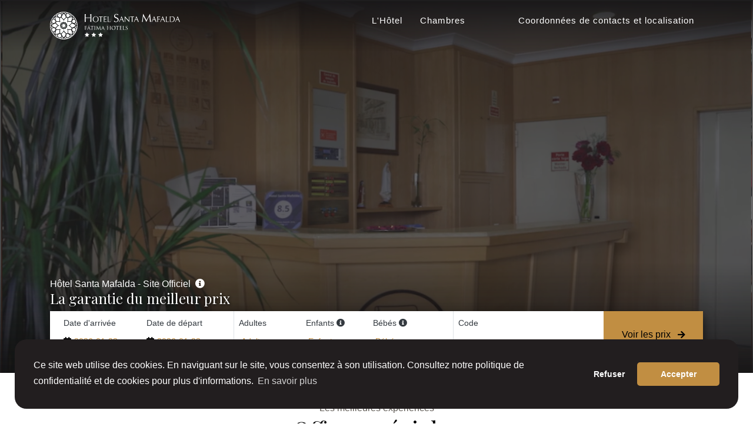

--- FILE ---
content_type: text/html; charset=UTF-8
request_url: https://www.hotelsantamafalda.com/fr
body_size: 20573
content:
<!doctype html>
<html lang="fr">
<head>
   <meta charset="utf-8">
   <meta http-equiv="X-UA-Compatible" content="IE=edge">
   <meta name="viewport" content="width=device-width, initial-scale=1">
   <meta name="description" content=" ">
   <title>Site Officiel | Voir les prix | Hôtel Santa Mafalda </title>
   <link rel="shortcut icon" href="/favicon.ico" type="image/x-icon">
   <link rel="icon" href="/favicon.ico" type="image/x-icon">
   <meta name="theme-color" content="#ffffff">
   <link href="/fonts/fontawesome-free-5.9.0-web/css/all.min.css" rel="stylesheet" type="text/css">
   <link href="/assets/bootstrap-4.4.1/bootstrap.min.css" rel="stylesheet" type="text/css" >
   <link href="https://fonts.googleapis.com/css?family=Playfair+Display:400,700&display=swap" rel="stylesheet">
   <link rel="stylesheet" href="/assets/flatpickr/material_orange.min.css">
   <link rel="stylesheet" href="/assets/flatpickr/confirmDate.min.css">
   <link rel="stylesheet" href="/assets/cookies/cookieconsent.min.css">
   <style>
   .mobile-image-content {
    bottom: 25px !important;
    position: absolute !important;
    z-index: 900 !important;
    top: auto !important;
}
</style>
<link href="/assets/fancybox/jquery.fancybox.min.css" rel="stylesheet" >
   <link href="/css/main.min.css" rel="stylesheet" type="text/css" >
   <meta property="og:url" content="https://www.hotelsantamafalda.com/fr" />
<meta property="og:type" content="website" />
<meta property="og:title" content="Site Officiel | Voir les prix | Hôtel Santa Mafalda " />
<meta property="og:description" content=" " />
<meta property="og:image" content="https://www.fatima-hotels.com" />
<meta property="og:image:width" content="" />  
   <link rel="canonical" href="https://www.hotelsantamafalda.com/fr" />
   <link rel="alternate" href="https://www.hotelsantamafalda.com/pt" hreflang="pt" />
<link rel="alternate" href="https://www.hotelsantamafalda.com/en" hreflang="en" />
<link rel="alternate" href="https://www.hotelsantamafalda.com/es" hreflang="es" />
<link rel="alternate" href="https://www.hotelsantamafalda.com/fr" hreflang="fr" />
<link rel="alternate" href="https://www.hotelsantamafalda.com/pl" hreflang="pl" />
<link rel="alternate" href="https://www.hotelsantamafalda.com/kr" hreflang="kr" />
 
   <script async src="https://www.googletagmanager.com/gtag/js?id=G-2DM8PDEZZW"></script>
</head>
<body>  
   
   <noscript><img height="1" width="1" style="display:none"
      src="https://www.facebook.com/tr?id=689402555624127&ev=PageView&noscript=1"
      /></noscript>
      <!-- End Meta Pixel Code -->
      
      
      
      <a href="#site-section" class="jump-to-site-section position-fixed">Ir para conteúdo principal</a>
      
      <header class="fixed-top" id="mainNav">   
   
   <nav class="navbar navbar-expand-lg navbar-dark bg0 p-0" >
      
      <div class="container">
         
                  <a href="/fr" title="Hôtel Santa Mafalda">
            <svg xmlns="http://www.w3.org/2000/svg" width="221.2076" height="46.8473" viewBox="0 0 221.2076 46.8473"><defs><style>.a{fill:#fff;}</style></defs><title>logotipo-header</title><polygon class="a" points="62.861 34.987 64.061 37.487 66.861 37.887 64.861 39.887 65.261 42.587 62.861 41.287 60.461 42.587 60.861 39.887 58.861 37.887 61.661 37.487 62.861 34.987"/><polygon class="a" points="74.361 34.987 75.661 37.487 78.361 37.887 76.361 39.887 76.861 42.587 74.361 41.287 71.961 42.587 72.461 39.887 70.461 37.887 73.161 37.487 74.361 34.987"/><polygon class="a" points="85.961 34.987 87.161 37.487 89.861 37.887 87.961 39.887 88.361 42.587 85.961 41.287 83.461 42.587 83.961 39.887 81.961 37.887 84.761 37.487 85.961 34.987"/><path class="a" d="M29,25v.9c.1,0,.2-.1.3-.1a.6925.6925,0,0,0,.4-.3A1.7937,1.7937,0,0,0,29,25m-15,.6h0A11.5529,11.5529,0,0,1,10.3,22a9.2733,9.2733,0,0,0-3.2,1,12.527,12.527,0,0,0-2.3,1.7,7.6322,7.6322,0,0,1-1.1.8,7.6322,7.6322,0,0,1,1.1.8A12.527,12.527,0,0,0,7.1,28a9.8674,9.8674,0,0,0,3.3,1A11.696,11.696,0,0,1,14,25.6Zm23.8,5.5c-.4-1.9-2.5-3.7-4-4.7L32,25.5l1.8-.9c1.5-1,3.5-2.8,3.9-4.8-1.7-1.1-4.4-.9-6.1-.6-.6.2-1.3.4-1.9.6a10.5641,10.5641,0,0,0,.6-1.9c.3-1.8.5-4.5-.6-6.1-1.9.4-3.7,2.5-4.7,4-.3.6-.6,1.2-.9,1.7a9.1474,9.1474,0,0,0-.9-1.7c-1-1.5-2.8-3.5-4.8-3.9-1,1.7-.9,4.4-.5,6.1a10.6624,10.6624,0,0,0,.7,1.9,13.8936,13.8936,0,0,0-1.9-.6c-1.8-.4-4.5-.5-6.1.6.5,1.9,2.5,3.7,4,4.7l1.8.9-1.8.9c-1.5,1-3.5,2.8-3.9,4.8,1.7,1,4.4.9,6.1.5.6-.2,1.3-.4,1.9-.6a13.8936,13.8936,0,0,0-.6,1.9c-.3,1.8-.5,4.5.6,6.1,1.9-.4,3.7-2.5,4.7-4l.9-1.8.9,1.8c1,1.5,2.8,3.5,4.8,3.9,1.1-1.7.9-4.4.5-6.1-.2-.6-.4-1.2-.6-1.9a12.6649,12.6649,0,0,0,1.8.6c1.7.4,4.4.5,6.1-.5m-8.1-4.5c-.1.1-.3.1-.5.2a1.6055,1.6055,0,0,1,.5,1.8,1.4663,1.4663,0,0,1-1.3.6,1.9523,1.9523,0,0,1-.7-.1c.2.8.2,1.6-.5,2a1.1849,1.1849,0,0,1-1.4-.2,1.7556,1.7556,0,0,1-.5-.4c-.2.7-.6,1.4-1.3,1.4a1.1884,1.1884,0,0,1-1.1-.9c-.1-.2-.2-.3-.2-.5-.6.5-1.2.9-1.9.5a1.4663,1.4663,0,0,1-.6-1.3c0-.2.1-.4.1-.7-.8.2-1.6.2-1.9-.5a1.3672,1.3672,0,0,1,.2-1.4c.1-.1.2-.3.3-.4-.7-.2-1.3-.6-1.3-1.3a1.1884,1.1884,0,0,1,.9-1.1c.1-.1.3-.1.4-.2a1.6055,1.6055,0,0,1-.5-1.8,1.4663,1.4663,0,0,1,1.3-.6,1.9523,1.9523,0,0,1,.7.1c-.2-.8-.2-1.6.4-1.9a1.1849,1.1849,0,0,1,1.4.2,1.7556,1.7556,0,0,1,.5.4c.2-.7.6-1.4,1.3-1.4a1.2344,1.2344,0,0,1,1.1.8c.1.2.1.3.2.5.6-.5,1.2-.9,1.9-.5a1.4663,1.4663,0,0,1,.6,1.3,1.2683,1.2683,0,0,1-.1.6c.8-.2,1.6-.2,1.9.5a1.3672,1.3672,0,0,1-.2,1.4c-.1.1-.2.3-.3.4.7.2,1.3.6,1.3,1.3a1.1754,1.1754,0,0,1-.7,1.2m-1.5,1.7h.3a2.0344,2.0344,0,0,0,.5-.1c.1-.2-.2-.6-.3-.7a2.1774,2.1774,0,0,0-.5.8m.6-5c.2-.3.2-.4.1-.5-.1-.2-.6-.1-.8-.1.2.3.3.5.5.8l.2-.2M37.5,10a1.42,1.42,0,0,0-.4-1.6,1.5665,1.5665,0,0,0-1.6-.3,2.6751,2.6751,0,0,1-.7,2.2c.6-.1,1.4-.2,2.3-.3a.3042.3042,0,0,0,.4,0M21,7.2a15.0319,15.0319,0,0,1,1.4-1.8l.3-.3a1.5959,1.5959,0,0,0-1.4-.8,1.5681,1.5681,0,0,0-1.4.9,2.675,2.675,0,0,1,1.1,2m6.3,0a2.675,2.675,0,0,1,1.1-2A1.4158,1.4158,0,0,0,27,4.3a1.6934,1.6934,0,0,0-1.4.9l.3.3c.5.6,1,1.2,1.4,1.7m-6.7,4.6a12.9506,12.9506,0,0,1,3.5,3.5,11.2527,11.2527,0,0,1,3.6-3.6,9.2733,9.2733,0,0,0-1-3.2A12.527,12.527,0,0,0,25,6.2a7.6322,7.6322,0,0,1-.8-1.1,7.6322,7.6322,0,0,1-.8,1.1,12.527,12.527,0,0,0-1.7,2.3,8.0433,8.0433,0,0,0-1.1,3.3M41.1,28a12.527,12.527,0,0,0,2.3-1.7c.4-.3.8-.6,1.1-.8a4.44,4.44,0,0,1-1.1-.8A12.527,12.527,0,0,0,41.1,23a8.0129,8.0129,0,0,0-3.3-1,12.5709,12.5709,0,0,1-3.5,3.4h0a13.3036,13.3036,0,0,1,3.6,3.5,7.53,7.53,0,0,0,3.2-.9M31.3,13.3a11.5646,11.5646,0,0,1,0,4.9v.1h.1a12.0431,12.0431,0,0,1,5-.1,7.0639,7.0639,0,0,0,1.5-3,11.1953,11.1953,0,0,0,.4-2.8c.1-.5.1-.9.2-1.3a5.8526,5.8526,0,0,1-1.3.2,19.8086,19.8086,0,0,0-2.8.4,10.209,10.209,0,0,0-3.1,1.6M27,22.7a3.6186,3.6186,0,0,0-1.8-1,3.7455,3.7455,0,0,0-2.1,0,5.243,5.243,0,0,0-1.9,1.1,3.2469,3.2469,0,0,0-1,1.8,3.4083,3.4083,0,0,0,0,2,5.2438,5.2438,0,0,0,1,1.8,3.6186,3.6186,0,0,0,1.8,1,3.75,3.75,0,0,0,2.1,0,4.1847,4.1847,0,0,0,1.8-1.1,3.2469,3.2469,0,0,0,1-1.8,3.4083,3.4083,0,0,0,0-2,3.8394,3.8394,0,0,0-.9-1.8m.1,4.5a3.4726,3.4726,0,0,1-4.7,1.3,3.3866,3.3866,0,0,1-1.3-4.7,3.4785,3.4785,0,0,1,4.8-1.3,3.4179,3.4179,0,0,1,1.2,4.7m-2.7-6.9c-.1-.3-.2-.3-.3-.3-.2,0-.4.5-.5.6h.9a.3674.3674,0,0,0-.1-.3m2.6.9a1.2133,1.2133,0,0,0-.1-.5c-.2-.1-.6.2-.7.3a3.5082,3.5082,0,0,1,.8.5v-.3m-8.4,4.3c0,.2.4.4.6.5v-.9c-.1,0-.2.1-.3.1-.3.1-.3.2-.3.3m3.5-4.4c-.1-.1-.2-.1-.2-.2-.3-.2-.4-.2-.5-.1-.2.1-.1.6-.1.8a1.3741,1.3741,0,0,1,.8-.5m16.7-1.8-.3,1.2a22.3,22.3,0,0,1,2.6.6c2.2.6,3.4-1.1,2.9-3.1-.1-.2-.1-.5-.2-.7l-.3-.6c-1.1-1.8-3.1-2.2-4.2-.1-.5.9-1,1.6-1.4,2.2a4.0534,4.0534,0,0,1,.9.5m2.7-5.2a1.7471,1.7471,0,0,0-.3-1.7,1.7976,1.7976,0,0,0-1.6-.4.6012.6012,0,0,1-.1.4c-.1.9-.2,1.7-.3,2.3a3.2215,3.2215,0,0,1,2.3-.6M19.4,27.7c-.2.3-.2.4-.1.5.1.2.6.1.8.1a5.5821,5.5821,0,0,1-.5-.8c-.1,0-.1.1-.2.2m6.8,2.2c.1.1.2.1.2.2.3.2.4.2.5.1.2-.1.1-.6.1-.8a2.5087,2.5087,0,0,1-.8.5m-2.4.8a.6925.6925,0,0,0,.3.4c.2,0,.4-.4.5-.6h-.9a.31.31,0,0,0,.1.2m-3.7-8h-.3a2.0344,2.0344,0,0,0-.5.1c-.1.2.2.6.3.7a9.2233,9.2233,0,0,1,.5-.8m5.3.5a2.642,2.642,0,1,0,1,3.6,2.62,2.62,0,0,0-1-3.6m-4.2,6.6a1.2133,1.2133,0,0,0,.1.5c.2.1.6-.2.7-.3a2.1774,2.1774,0,0,1-.8-.5c.1.1,0,.2,0,.3M28.5,8.5c.3,1,.4,1.8.6,2.5.4-.1.7-.2,1.1-.3a4.1293,4.1293,0,0,1,.7,1.1,19.5048,19.5048,0,0,1,2.3-1.4c2-1.2,1.6-3.1-.2-4.2l-.6-.3a6.3729,6.3729,0,0,0-.7-.2c-2.2-.5-3.8.6-3.2,2.8m-8.7,34c-.2-1-.4-1.8-.6-2.5-.4.1-.7.2-1.1.3a4.1293,4.1293,0,0,1-.7-1.1c-.6.4-1.3.9-2.2,1.4-2,1.2-1.6,3.1.1,4.2.2.1.4.3.6.4a1.8539,1.8539,0,0,0,.7.2c2.1.4,3.8-.7,3.2-2.9m17.3-1.6c-.9-.1-1.7-.2-2.2-.3a3.81,3.81,0,0,1,.7,2.2,1.5254,1.5254,0,0,0,1.6-.3,1.5554,1.5554,0,0,0,.4-1.6h-.5m-9.8,2.9c-.4.5-.8,1.1-1.4,1.8l-.3.3a1.5681,1.5681,0,0,0,1.4.9,1.504,1.504,0,0,0,1.4-1,2.4322,2.4322,0,0,1-1.1-2M15.2,10.4c.9.5,1.6,1,2.2,1.4.2-.3.4-.7.6-1l1.2.3a22.3,22.3,0,0,1,.6-2.6c.6-2.3-1-3.4-3.1-2.9-.2.1-.5.1-.7.2l-.6.3c-1.8,1.2-2.2,3.2-.2,4.3M37.9,35.8a10.209,10.209,0,0,0-1.6-3.1,11.5646,11.5646,0,0,1-4.9,0,12.5143,12.5143,0,0,1,0,5.1,8.4486,8.4486,0,0,0,3,1.5,11.1953,11.1953,0,0,0,2.8.4,5.0666,5.0666,0,0,1,1.3.2,5.8526,5.8526,0,0,1-.2-1.3,11.1953,11.1953,0,0,0-.4-2.8M21,43.8a2.8678,2.8678,0,0,1-1.1,2,1.504,1.504,0,0,0,1.4,1,1.6934,1.6934,0,0,0,1.4-.9l-.3-.3A15.0319,15.0319,0,0,1,21,43.8m12-3.2c-.9-.5-1.6-1-2.2-1.4a4.6959,4.6959,0,0,1-.6.9c-.4-.1-.9-.2-1.3-.3a18.4829,18.4829,0,0,1-.6,2.6c-.6,2.2,1.1,3.4,3.1,2.9.2-.1.5-.1.7-.2l.6-.3c2-1.1,2.3-3.1.3-4.2M37.1,6.1a23.3946,23.3946,0,1,0,6.5,32.5A23.2654,23.2654,0,0,0,37.1,6.1m9.3,22.2a2.5265,2.5265,0,0,1-1.5,2.3,4.1947,4.1947,0,0,1,.1,2.5l-.3.9c-.1.3-.3.5-.4.8a4.3649,4.3649,0,0,1-1.9,1.7,2.74,2.74,0,0,1-.6,2.7,2.283,2.283,0,0,1-2,.7,1.6118,1.6118,0,0,0,.4.7c.5.7-.2,1.3-.9.9a5.9378,5.9378,0,0,0-.8-.4,2.4852,2.4852,0,0,1-.7,2,2.6921,2.6921,0,0,1-2.7.6,4.3649,4.3649,0,0,1-1.7,1.9,2.994,2.994,0,0,1-.8.4l-.9.3a4.5743,4.5743,0,0,1-2.6-.1,2.5265,2.5265,0,0,1-2.3,1.5,2.876,2.876,0,0,1-2-.9,6.89,6.89,0,0,1-.3.8c-.2.8-1,.8-1.2,0a1.33,1.33,0,0,0-.3-.8,2.5786,2.5786,0,0,1-4.3-.6,4.483,4.483,0,0,1-2.6.1l-.9-.3c-.3-.1-.5-.3-.8-.4a4.3649,4.3649,0,0,1-1.7-1.9,2.74,2.74,0,0,1-2.7-.6,2.283,2.283,0,0,1-.7-2,2.01,2.01,0,0,0-.8.4c-.7.4-1.3-.2-.8-.9a5.9378,5.9378,0,0,0,.4-.8,2.4852,2.4852,0,0,1-2-.7,2.6921,2.6921,0,0,1-.6-2.7,4.3649,4.3649,0,0,1-1.9-1.7,5.896,5.896,0,0,1-.4-.8L2.9,33A4.1947,4.1947,0,0,1,3,30.5a2.4385,2.4385,0,0,1-1.4-2.3,2.876,2.876,0,0,1,.9-2c-.3-.1-.5-.2-.8-.3-.8-.2-.8-1.1,0-1.2a1.33,1.33,0,0,0,.8-.3,2.4628,2.4628,0,0,1-.9-1.9,2.5265,2.5265,0,0,1,1.5-2.3A3.7854,3.7854,0,0,1,3,17.6l.3-.9c.1-.3.3-.5.4-.8a4.3649,4.3649,0,0,1,1.9-1.7,2.74,2.74,0,0,1,.6-2.7,2.3818,2.3818,0,0,1,2.1-.7,2.01,2.01,0,0,0-.4-.8c-.4-.4.3-1.1.9-.6.2.1.5.3.7.4A2.5537,2.5537,0,0,1,13,7.2a4.3649,4.3649,0,0,1,1.7-1.9,2.994,2.994,0,0,1,.8-.4l.9-.3a4.5743,4.5743,0,0,1,2.6.1,2.5786,2.5786,0,0,1,4.3-.6,6.89,6.89,0,0,1,.3-.8c.2-.8,1-.8,1.2,0a1.33,1.33,0,0,0,.3.8,2.5786,2.5786,0,0,1,4.3.6A4.483,4.483,0,0,1,32,4.6l.9.3c.3.1.5.3.8.4a4.3649,4.3649,0,0,1,1.7,1.9,2.74,2.74,0,0,1,2.7.6,2.1952,2.1952,0,0,1,.7,2,1.6118,1.6118,0,0,0,.7-.4c.7-.5,1.3.2.9.8a5.9378,5.9378,0,0,0-.4.8,2.4852,2.4852,0,0,1,2,.7,2.6921,2.6921,0,0,1,.6,2.7,4.3649,4.3649,0,0,1,1.9,1.7,2.994,2.994,0,0,1,.4.8l.3.9a4.5743,4.5743,0,0,1-.1,2.6,2.5265,2.5265,0,0,1,1.5,2.3,2.4754,2.4754,0,0,1-.9,1.9c.3.1.5.2.8.3.8.2.8,1,0,1.2a1.33,1.33,0,0,0-.8.3,3.303,3.303,0,0,1,.7,1.9m-2-7a3.09,3.09,0,0,1-2,1.1,15.0319,15.0319,0,0,1,1.8,1.4l.3.3a1.4862,1.4862,0,0,0,.8-1.4,1.2355,1.2355,0,0,0-.9-1.4M39.3,36.2c.1.6.2,1.4.3,2.3,0,.2,0,.3.1.4a1.4559,1.4559,0,0,0,1.6-.4,1.5379,1.5379,0,0,0,.3-1.7,2.6392,2.6392,0,0,1-2.3-.6m1.8-6.4c-1,.2-1.8.4-2.5.6.1.4.2.7.3,1.1a6.7262,6.7262,0,0,1-1.1.7,19.5048,19.5048,0,0,1,1.4,2.3c1.2,2,3.1,1.6,4.2-.1l.3-.6c.1-.2.1-.5.2-.7.6-2.2-.6-3.8-2.8-3.3M44.5,27l-.3.3a15.0319,15.0319,0,0,1-1.8,1.4,3.0943,3.0943,0,0,1,2.1,1.1,1.4158,1.4158,0,0,0,.9-1.4,1.4608,1.4608,0,0,0-.9-1.4M27.6,39.2a12.5709,12.5709,0,0,1-3.4-3.5l-.1-.1v.1a12.0178,12.0178,0,0,1-3.5,3.6,9.2733,9.2733,0,0,0,1,3.2,12.527,12.527,0,0,0,1.7,2.3,7.6322,7.6322,0,0,1,.8,1.1,4.44,4.44,0,0,1,.8-1.1,20.64,20.64,0,0,0,1.7-2.3,9.8674,9.8674,0,0,0,1-3.3M7.1,21.1c1-.2,1.8-.4,2.5-.6-.1-.4-.2-.7-.3-1.1a6.7262,6.7262,0,0,1,1.1-.7A19.5048,19.5048,0,0,1,9,16.4c-1.2-2-3.1-1.6-4.2.1-.1.2-.3.4-.3.6a1.8539,1.8539,0,0,0-.2.7c-.5,2.3.6,3.9,2.8,3.3M3.7,24c.1,0,.2-.1.3-.2a15.0319,15.0319,0,0,1,1.8-1.4,2.675,2.675,0,0,1-2-1.1,1.504,1.504,0,0,0-1,1.4A1.4239,1.4239,0,0,0,3.7,24m6.6-8.8a10.209,10.209,0,0,0,1.6,3.1,11.5646,11.5646,0,0,1,4.9,0h.1v-.1a14.01,14.01,0,0,1-.1-5,8.7939,8.7939,0,0,0-3-1.6,19.8086,19.8086,0,0,0-2.8-.4A5.0666,5.0666,0,0,1,9.7,11a5.8526,5.8526,0,0,1,.2,1.3,19.5894,19.5894,0,0,0,.4,2.9M5.8,28.6A15.0319,15.0319,0,0,1,4,27.2c-.1-.1-.2-.2-.3-.2a1.5389,1.5389,0,0,0,0,2.8,3.2562,3.2562,0,0,1,2.1-1.2M9,14.8c-.1-.6-.2-1.3-.3-2.3v-.4a1.42,1.42,0,0,0-1.6.4,1.3612,1.3612,0,0,0-.3,1.7,2.3811,2.3811,0,0,1,2.2.6m2.1-4.7c.9.1,1.7.2,2.3.3a3.0616,3.0616,0,0,1-.7-2.2,1.7889,1.7889,0,0,0-1.7.3,1.7976,1.7976,0,0,0-.4,1.6h.5M6.7,36.9A1.7889,1.7889,0,0,0,7,38.6a1.7976,1.7976,0,0,0,1.6.4.6012.6012,0,0,1,.1-.4c.1-.9.2-1.7.3-2.3a3.7948,3.7948,0,0,1-2.3.6m4,4.1a1.4559,1.4559,0,0,0,.4,1.6,1.3843,1.3843,0,0,0,1.7.3,2.6751,2.6751,0,0,1,.7-2.2c-.6.1-1.4.2-2.3.3a.4464.4464,0,0,0-.5,0M17,32.8h0a12.5143,12.5143,0,0,1-5.1,0,7.0639,7.0639,0,0,0-1.5,3,11.1953,11.1953,0,0,0-.4,2.8c-.1.5-.1.9-.2,1.3a5.8526,5.8526,0,0,1,1.3-.2,19.8086,19.8086,0,0,0,2.8-.4A10.209,10.209,0,0,0,17,37.7a11.562,11.562,0,0,1,0-4.9M9.4,31.7c.1-.4.2-.8.3-1.3a18.4829,18.4829,0,0,1-2.6-.6c-2.2-.6-3.4,1.1-2.9,3.1.1.2.1.5.2.7l.3.6c1.1,1.8,3.1,2.1,4.2.1a15.1344,15.1344,0,0,1,1.4-2.1,9.0127,9.0127,0,0,1-.9-.5" transform="translate(-0.7394 -2.1132)"/><path class="a" d="M59.6643,19.371c.0547-.9194.094-1.95.1305-3.1036.0253-1.15.0351-2.5112.0351-4.0974,0-1.6255-.01-2.9-.0351-3.8026-.0365-.9-.0758-1.6844-.1418-2.3484.1671.0183.3327.0421.4829.0576.1586.0126.3313.0182.4955.0182.1755,0,.3327-.0056.4829-.0182.1656-.0155.3074-.0393.4561-.0576a11.1692,11.1692,0,0,0-.1389,1.4374q-.0254.918-.0252,3.5219v.7608c.47.0126.9783.0154,1.5314.0154.5586.0056,1.3938.0056,2.5056.0056,1.0977,0,1.9287,0,2.4733-.0056.5685,0,1.0738-.0028,1.5469-.0154v-.7608c0-.9082-.02-1.7841-.0407-2.6053-.0281-.8113-.07-1.5974-.1292-2.354.1376.0183.278.0421.4267.0576.1474.0126.3313.0182.4984.0182.18,0,.3551-.0056.5137-.0182.1488-.0155.3159-.0393.47-.0576-.0659.7917-.1108,1.662-.1291,2.6-.0252.9292-.0323,2.1139-.0323,3.5513,0,1.2577.0071,2.4818.0323,3.6735.0183,1.1946.0632,2.368.1291,3.5275-.1543-.0239-.3214-.0477-.487-.06-.167-.0084-.33-.014-.5067-.014-.1741,0-.3412.0056-.4886.014a4.0637,4.0637,0,0,0-.4267.06c.059-.7973.1011-1.6872.1292-2.6909.021-.998.0407-2.0466.0407-3.16v-.9082c-.6724-.0239-1.3462-.0421-2.02-.0506-.671-.01-1.3336-.0154-2-.0154q-1.0044,0-2.0143.0154c-.6724.0085-1.3532.0239-2.0227.0408v.918q0,3.154.0252,4.2139A13.4441,13.4441,0,0,0,61.57,19.371c-.1558-.0239-.3228-.0477-.4842-.06-.1544-.0084-.33-.014-.5194-.014-.167,0-.334.0056-.4814.014-.1489.0127-.2906.0365-.4211.06" transform="translate(-0.7394 -2.1132)"/><path class="a" d="M78.4665,19.0459a3.3336,3.3336,0,0,0,2.6951-1.123,4.7537,4.7537,0,0,0,.9531-3.1906,4.8316,4.8316,0,0,0-.9376-3.21,3.85,3.85,0,0,0-5.4183.0477,4.8872,4.8872,0,0,0-.9433,3.2187,4.7021,4.7021,0,0,0,.9433,3.1541,3.37,3.37,0,0,0,2.7077,1.1033m0,.5194a5.1214,5.1214,0,0,1-3.6749-1.2928,4.696,4.696,0,0,1-1.3462-3.53,4.6578,4.6578,0,0,1,1.37-3.5135,5.77,5.77,0,0,1,7.3105-.0112,4.6615,4.6615,0,0,1,1.3461,3.5247,4.672,4.672,0,0,1-1.3714,3.491,5.035,5.035,0,0,1-3.6342,1.3321" transform="translate(-0.7394 -2.1132)"/><path class="a" d="M86.6253,19.371c.0154-1.123.0407-2.2136.0561-3.2734.0084-1.07.0084-2.1028.0084-3.112V10.7144h-.3593c-.5377,0-1.0093.0154-1.4332.0449a6.8689,6.8689,0,0,0-1.064.1263,1.705,1.705,0,0,1,.02-.23v-.3341a1.6837,1.6837,0,0,1-.02-.24c.5193.01,1.0471.0211,1.5806.0239.539.007,1.0934.0154,1.6633.0154.5756,0,1.1623-.0084,1.7715-.0154.598-.0113,1.2128-.0169,1.8585-.0239a.3276.3276,0,0,0-.0239.1376,1.9611,1.9611,0,0,0-.0084.254,2.01,2.01,0,0,0,.0084.2541.5384.5384,0,0,0,.0239.1586,8.2639,8.2639,0,0,0-1.0626-.1319c-.3818-.0239-.8464-.0393-1.3461-.0393l-.4057.01c-.0183.3846-.0379.8156-.0477,1.2984-.0085.49-.0085,1.064-.0085,1.7392,0,.8633,0,1.7687.0183,2.7064.0056.94.0294,1.9048.0547,2.9028-.0983-.0112-.2021-.0239-.3172-.0295-.087-.0056-.2049-.0126-.3074-.0126s-.2078.007-.3214.0126c-.1.0056-.2233.0183-.3383.0295" transform="translate(-0.7394 -2.1132)"/><path class="a" d="M92.1673,19.371c.0491-.57.0744-1.2367.1-2.0073.0154-.7608.0224-1.6816.0224-2.7442,0-.98-.007-1.8375-.0224-2.5814-.0253-.7286-.0506-1.3855-.1-1.9568.2021.007.3973.0126.6317.0126.2148.0085.57.0113,1.0443.0113.6373,0,1.189-.0028,1.6634-.0113.4745,0,.9685-.0056,1.4669-.0126v.1881a1.7585,1.7585,0,0,0-.01.2063,1.7062,1.7062,0,0,0,.01.198v.1937c-.5166-.0449-1.0472-.0744-1.5876-.1039-.5376-.0182-1.0865-.0309-1.6438-.0309h-.3228c0,.5292-.01,1.0331-.01,1.509v1.9048h.2344c.4141,0,.87-.0084,1.3714-.0266.4969-.0239,1.036-.0478,1.59-.0772-.0056.0954-.0056.18-.0168.2414V14.62a2.0923,2.0923,0,0,1,.0168.2175,6.2,6.2,0,0,0-.8127-.08c-.3257-.0154-.9026-.0252-1.7687-.0252H93.41v2.5449c0,.4786.01.9629.01,1.4289h.3425c.3874,0,.8717-.01,1.436-.0421.56-.0238,1.1693-.0631,1.8262-.1109v.2064c-.007.0856-.007.1586-.007.2091,0,.0379,0,.1067.007.1966v.2063q-.3812-.0168-.8576-.0211c-.3243-.0028-.8044-.0028-1.47-.0028-.6794,0-1.1862,0-1.5413.0028-.3509.0029-.6822.01-.9882.0211" transform="translate(-0.7394 -2.1132)"/><path class="a" d="M98.9325,19.371c.0182-.7973.0308-1.5778.066-2.3442.0112-.7678.0112-1.5356.0112-2.295,0-.8423,0-1.648-.0112-2.4-.0183-.7594-.0422-1.5117-.066-2.25.0982.0126.2035.0239.2962.0393.108.0056.2147.0084.3425.0084.1221,0,.23-.0028.33-.0084.1081-.0154.2078-.0267.3074-.0393-.0407.8815-.0646,1.7364-.0926,2.5519-.0225.8114-.0337,1.5708-.0337,2.2726,0,.7286,0,1.4065.0112,2.0312.0225.6176.0407,1.2156.066,1.7981.1,0,.2064,0,.3313.0028.1235.0056.3242.0056.59.0056.59,0,1.1075-.0182,1.5862-.0477a8.54,8.54,0,0,0,1.1833-.1614v.2007c-.0056.0927-.0056.1643-.0056.2148,0,.0477,0,.1109.0056.1965v.2246c-.8029-.0112-1.4654-.0239-1.989-.0295-.5334-.0056-.9054-.0126-1.1553-.0126-.3327,0-.6414.007-.9377.0126-.2905.0056-.5628.0183-.8351.0295" transform="translate(-0.7394 -2.1132)"/><path class="a" d="M109.479,18.58a8.9794,8.9794,0,0,0,.2723-1.0247,7.6684,7.6684,0,0,0,.1559-1.0388,3.6623,3.6623,0,0,0,1.2886,1.7111,3.2,3.2,0,0,0,1.9427.6177,2.7176,2.7176,0,0,0,2.0227-.7819,2.89,2.89,0,0,0,.7735-2.0943,2.3584,2.3584,0,0,0-.4408-1.47,3.8755,3.8755,0,0,0-1.5357-.991l-1.5918-.6668a4.9762,4.9762,0,0,1-1.9764-1.3433,3.0089,3.0089,0,0,1-.6134-1.9469,3.4855,3.4855,0,0,1,1.1454-2.7036,4.2009,4.2009,0,0,1,2.97-1.0569,6.5423,6.5423,0,0,1,1.516.17,6.9934,6.9934,0,0,1,1.4542.5432c-.0913.2092-.1909.4422-.2794.6836a7.7784,7.7784,0,0,0-.2667.8254,3.5735,3.5735,0,0,0-1.1875-1.13,2.9836,2.9836,0,0,0-1.5118-.379,2.2771,2.2771,0,0,0-1.7153.6542,2.432,2.432,0,0,0-.6345,1.7686,2.0744,2.0744,0,0,0,.4576,1.377,4.1725,4.1725,0,0,0,1.52,1.0121l1.5834.6836a4.8019,4.8019,0,0,1,1.9863,1.3841,3.2346,3.2346,0,0,1,.5937,2.0157,3.9224,3.9224,0,0,1-1.2759,3.0586,4.7831,4.7831,0,0,1-3.3759,1.1707,5.8469,5.8469,0,0,1-1.8024-.27,4.6528,4.6528,0,0,1-1.4753-.779" transform="translate(-0.7394 -2.1132)"/><path class="a" d="M120.7212,15.136c.0421,0,.1839.0028.4156.0028.23.0113.4407.0183.6035.0183.1348,0,.4184-.007.8338-.0183.4043,0,.7356-.0028,1.0037-.0028l-.2415-.5951c-.0266-.0927-.1333-.3285-.2821-.6921-.1488-.3677-.4492-1.064-.8787-2.0831ZM118.19,19.371q1.2717-2.7919,2.2978-5.0926c.6836-1.5413,1.3055-2.9927,1.8908-4.37h.2681c.64,1.5889,1.2774,3.17,1.9428,4.7515.6555,1.5749,1.3124,3.1429,1.99,4.7108-.1123-.0211-.2246-.0351-.3327-.0477a2.26,2.26,0,0,0-.313-.0211c-.1151,0-.2358.0056-.3411.0155a3.4244,3.4244,0,0,0-.3551.0533c-.1713-.4955-.35-1.0065-.5433-1.5174-.1979-.5194-.3986-1.043-.619-1.5764l-.226-.5418c-.2106-.0056-.4239-.0112-.6471-.0168-.2246-.01-.5727-.01-1.0275-.01-.466,0-.8226,0-1.0626.01-.219.0056-.4324.0112-.6247.0168-.23.5082-.4351,1.0458-.6709,1.62-.2064.5783-.4647,1.2451-.73,2.0157a1.5027,1.5027,0,0,0-.233-.0533,1.6414,1.6414,0,0,0-.2231-.0155,1.5462,1.5462,0,0,0-.2134.0155,1.3353,1.3353,0,0,0-.2274.0533" transform="translate(-0.7394 -2.1132)"/><path class="a" d="M127.7826,19.3679c.0491-1.2268.101-2.5056.1291-3.8377.0393-1.3419.0477-2.7274.0477-4.1816v-1.44h.2457c.9812,1.12,1.9932,2.2557,3.0544,3.3927,1.0725,1.1468,2.2726,2.3933,3.6286,3.7647,0-.0491.01-.1207.01-.2091.014-.47.014-.8015.014-.99,0-1.1019-.0084-2.1407-.0238-3.1246-.0239-.9826-.0506-1.8628-.0927-2.6545.1264.0155.2148.0239.2752.0351.0645.0043.1151.0071.1656.0071.059,0,.1081-.0028.1909-.0071.0491-.0112.14-.02.25-.0351-.045,1.0332-.0773,2.0761-.0913,3.13-.0182,1.0668-.0337,2.135-.0337,3.2468,0,.3944,0,.8239.0155,1.2815,0,.4534.0126,1.0542.0182,1.8038H135.41c-.4141-.5194-.9138-1.0963-1.4837-1.7322-.5657-.64-1.2381-1.3531-1.9947-2.1575L128.64,12.1964c0,.0955-.0112.3551-.0267.7734-.0168.4127-.0224.7412-.0224,1.0037,0,.55.0056,1.2605.0379,2.1154.02.86.0449,1.9441.0856,3.279a1.7937,1.7937,0,0,0-.2414-.05,2.2175,2.2175,0,0,0-.226-.0155,2.1138,2.1138,0,0,0-.2218.0155c-.066.0112-.1558.03-.2428.05" transform="translate(-0.7394 -2.1132)"/><path class="a" d="M139.875,19.371c.0168-1.123.0421-2.2136.0491-3.2734.0253-1.07.0308-2.1028.0308-3.112V10.7144h-.3789c-.5376,0-1.0121.0154-1.4261.0449a7.1916,7.1916,0,0,0-1.0627.1263,1.4692,1.4692,0,0,1,.0239-.23v-.3341a1.445,1.445,0,0,1-.0239-.24c.5138.01,1.0444.0211,1.5848.0239.5419.007,1.0753.0154,1.6578.0154s1.1706-.0084,1.7687-.0154c.5979-.0113,1.22-.0169,1.85-.0239a.6578.6578,0,0,0-.02.1376,1.9611,1.9611,0,0,0-.0084.254,2.01,2.01,0,0,0,.0084.2541,1.3223,1.3223,0,0,0,.02.1586,8.3155,8.3155,0,0,0-1.0444-.1319c-.39-.0239-.8506-.0393-1.363-.0393l-.4028.01c-.0169.3846-.0267.8156-.0351,1.2984-.0155.49-.0155,1.064-.0155,1.7392,0,.8633,0,1.7687.0155,2.7064.0084.94.0281,1.9048.0575,2.9028-.0968-.0112-.1992-.0239-.3144-.0295-.0912-.0056-.1993-.0126-.3158-.0126-.1,0-.2148.007-.3046.0126-.1193.0056-.2442.0183-.3509.0295" transform="translate(-0.7394 -2.1132)"/><path class="a" d="M145.9456,15.136c.0646,0,.2021.0028.4253.0028.233.0113.4338.0183.6191.0183.1263,0,.4015-.007.8-.0183.41,0,.758-.0028,1.0233-.0028l-.233-.5951c-.0422-.0927-.132-.3285-.2822-.6921-.1544-.3677-.4492-1.064-.8815-2.0831Zm-2.528,4.235c.8633-1.8613,1.62-3.557,2.302-5.0926.6948-1.5413,1.3166-2.9927,1.9076-4.37h.2654q.9453,2.3834,1.9314,4.7515c.6485,1.5749,1.3209,3.1429,2.0031,4.7108-.1264-.0211-.2344-.0351-.3439-.0477a2.2648,2.2648,0,0,0-.3243-.0211c-.0982,0-.2147.0056-.33.0155-.1067.0112-.2316.0294-.3622.0533-.1544-.4955-.3355-1.0065-.5264-1.5174-.1965-.5194-.4028-1.043-.619-1.5764l-.2344-.5418c-.2077-.0056-.4169-.0112-.6472-.0168-.2315-.01-.5741-.01-1.0232-.01-.4871,0-.8282,0-1.06.01-.2316.0056-.4506.0112-.6373.0168-.219.5082-.4352,1.0458-.6569,1.62-.233.5783-.4647,1.2451-.7383,2.0157a1.4478,1.4478,0,0,0-.2345-.0533,1.53,1.53,0,0,0-.2133-.0155,1.641,1.641,0,0,0-.2176.0155,2.3954,2.3954,0,0,0-.2414.0533" transform="translate(-0.7394 -2.1132)"/><path class="a" d="M157.1348,19.371c.2217-1.0752.515-2.6319.8127-4.687.3186-2.0395.6976-5.0112,1.1945-8.912h.3158c1.1623,2.3118,2.1842,4.3093,3.0461,5.98.8632,1.676,1.6943,3.2173,2.4593,4.6294.8534-1.5019,1.7588-3.1246,2.6866-4.854q1.4235-2.59,3.0966-5.7551h.2639c.1657,1.7167.3874,3.6257.6162,5.7285.2471,2.1153.5475,4.7346.9194,7.87-.1656-.0295-.31-.06-.4561-.0716a3.3637,3.3637,0,0,0-.4239-.0267,3.0934,3.0934,0,0,0-.4043.0267c-.1489.0112-.3.0421-.466.0716-.1643-2.2908-.3313-4.3037-.5152-6.03-.1881-1.735-.3566-2.9744-.5054-3.7254-1.2043,2.0283-2.2585,3.9051-3.1428,5.6372a35.5461,35.5461,0,0,0-1.87,4.0974h-.2652a13.2145,13.2145,0,0,0-.6374-1.6956c-.2947-.6247-.71-1.4192-1.23-2.3877l-3.039-5.6359c-.2962,2.1-.5377,3.9907-.6991,5.6724-.1557,1.6816-.254,3.04-.2709,4.0679a2.99,2.99,0,0,0-.3551-.0716,2.425,2.425,0,0,0-.3579-.0267,2.5363,2.5363,0,0,0-.3565.0267c-.1222.0112-.2667.0421-.4169.0716" transform="translate(-0.7394 -2.1132)"/><path class="a" d="M176.0659,15.136c.05,0,.1811.0028.4155.0028.2316.0113.438.0183.6036.0183.14,0,.414-.007.8254-.0183.4028,0,.7369-.0028,1.0022-.0028l-.2344-.5951c-.0309-.0927-.1207-.3285-.2724-.6921-.1572-.3677-.4562-1.064-.8983-2.0831Zm-2.5393,4.235q1.2759-2.7919,2.2978-5.0926c.6865-1.5413,1.3181-2.9927,1.9147-4.37h.2513q.9579,2.3834,1.9356,4.7515.9939,2.3623,2.0046,4.7108c-.1222-.0211-.2233-.0351-.3383-.0477a2.3873,2.3873,0,0,0-.3272-.0211c-.0968,0-.2133.0056-.33.0155-.0983.0112-.2217.0294-.3538.0533-.1585-.4955-.3439-1.0065-.5347-1.5174-.1881-.5194-.4043-1.043-.619-1.5764l-.2429-.5418c-.1979-.0056-.4155-.0112-.6387-.0168-.2246-.01-.5811-.01-1.0387-.01-.4548,0-.81,0-1.0373.01-.24.0056-.4507.0112-.6458.0168-.2091.5082-.4309,1.0458-.6555,1.62-.2231.5783-.4744,1.2451-.74,2.0157a1.626,1.626,0,0,0-.24-.0533,1.493,1.493,0,0,0-.2148-.0155,1.7835,1.7835,0,0,0-.2176.0155,1.83,1.83,0,0,0-.23.0533" transform="translate(-0.7394 -2.1132)"/><path class="a" d="M183.21,19.371a15.344,15.344,0,0,0,.09-1.5595c.0253-.5615.0337-1.1946.0337-1.8992,0-.9714-.0084-1.9385-.0337-2.9155-.0084-.9742-.0336-1.9469-.0828-2.9155.1853.007.3931.0126.6415.0126.24.0085.6443.0113,1.2184.0113.6724,0,1.2311-.0028,1.6873-.0113.438,0,.8815-.0056,1.318-.0126a1.9779,1.9779,0,0,1-.0112.2246c0,.1011-.007.1727-.007.2246s.007.1193.007.2148a1.7538,1.7538,0,0,1,.0112.2119,9.9159,9.9159,0,0,0-1.2212-.153c-.4983-.0323-1.18-.05-2.048-.0716h-.334c-.007.26-.0169.5292-.0338.8212-.0084.2849-.0084.6962-.0084,1.231v1.3616h1.0879c.4324,0,.838-.0084,1.1973-.0238.3692-.0239.7272-.0506,1.0935-.0829a.97.97,0,0,1-.0084.1488v.4955c0,.0478.0084.1025.0084.14-.74-.0351-1.3545-.0674-1.8248-.0828-.4744-.0126-.8576-.0183-1.1538-.0183h-.4v3.1275c0,.5053,0,.845.0084,1.0429.0169.1839.0268.3468.0436.4773-.0927-.0182-.2078-.0295-.3257-.0421-.108-.0056-.2232-.0112-.3593-.0112-.1123,0-.2148.0056-.3116.0112-.09.0126-.1924.0239-.2821.0421" transform="translate(-0.7394 -2.1132)"/><path class="a" d="M190.697,15.136c.0576,0,.1994.0028.4394.0028.2162.0113.42.0183.6022.0183.1376,0,.4113-.007.8155-.0183.3973,0,.7454-.0028,1.0107-.0028l-.24-.5951c-.0337-.0927-.1333-.3285-.285-.6921-.146-.3677-.4435-1.064-.8773-2.0831Zm-2.5139,4.235q1.2675-2.7919,2.2852-5.0926c.6849-1.5413,1.3138-2.9927,1.9006-4.37h.2681q.9453,2.3834,1.9413,4.7515c.664,1.5749,1.3124,3.1429,1.9932,4.7108-.1179-.0211-.2344-.0351-.34-.0477a2.2946,2.2946,0,0,0-.3186-.0211c-.1053,0-.2232.0056-.3327.0155-.1137.0112-.24.0294-.372.0533-.1487-.4955-.33-1.0065-.5236-1.5174-.1908-.5194-.407-1.043-.6218-1.5764l-.2232-.5418c-.2077-.0056-.4127-.0112-.6555-.0168-.2161-.01-.5615-.01-1.0219-.01-.48,0-.82,0-1.0612.01-.2246.0056-.43.0112-.633.0168-.2134.5082-.4352,1.0458-.6584,1.62-.2189.5783-.4674,1.2451-.7411,2.0157a1.5354,1.5354,0,0,0-.226-.0533,1.6128,1.6128,0,0,0-.2232-.0155,1.5473,1.5473,0,0,0-.2134.0155,1.316,1.316,0,0,0-.2231.0533" transform="translate(-0.7394 -2.1132)"/><path class="a" d="M197.8727,19.371c.014-.7973.0421-1.5778.066-2.3442.0056-.7678.0154-1.5356.0154-2.295,0-.8423,0-1.648-.0154-2.4-.0169-.7594-.0393-1.5117-.066-2.25.1.0126.21.0239.3.0393.1067.0056.2134.0084.3383.0084s.2344-.0028.3313-.0084c.1095-.0154.2091-.0267.3087-.0393-.0435.8815-.0659,1.7364-.09,2.5519-.0183.8114-.0352,1.5708-.0352,2.2726,0,.7286,0,1.4065.0169,2.0312.0183.6176.0421,1.2156.0576,1.7981.1,0,.2091,0,.334.0028.1249.0056.32.0056.5966.0056.598,0,1.1019-.0182,1.5763-.0477a8.73,8.73,0,0,0,1.1932-.1614c0,.0449-.007.1109-.007.2007a1.68,1.68,0,0,0-.0112.2148,1.4017,1.4017,0,0,0,.0112.1965v.2246c-.8043-.0112-1.4627-.0239-1.99-.0295-.5152-.0056-.9053-.0126-1.1552-.0126-.3229,0-.6359.007-.9348.0126-.2948.0056-.5644.0183-.8409.0295" transform="translate(-0.7394 -2.1132)"/><path class="a" d="M205.7637,18.7857c.2906.021.5558.0393.7917.0477.2217.0112.4379.0154.6359.0154a4.7553,4.7553,0,0,0,3.3534-1.03,4.012,4.012,0,0,0,1.1033-3.1134,4.53,4.53,0,0,0-.8927-3.1513,3.9076,3.9076,0,0,0-2.9464-.9672c-.3748,0-.7383.0029-1.071.0085-.3327.0182-.657.028-.9742.0547-.0154.5671-.0394,1.1553-.0394,1.78-.01.6064-.0167,1.2605-.0167,1.9413,0,.8479.007,1.6339.0167,2.3568,0,.72.024,1.4065.0394,2.0579m-1.2156.5853c.0154-.5138.0309-1.0865.0309-1.7167.01-.6275.01-1.6017.01-2.9225,0-1.3644,0-2.36-.01-2.98,0-.6274-.0155-1.1805-.0225-1.67.2049.007.3945.0126.553.0126.1657.0085.3159.0113.4576.0113.1812,0,.5644-.0113,1.1441-.03.5881-.0267,1.0907-.0351,1.4851-.0351a8.8967,8.8967,0,0,1,1.8346.146,3.4961,3.4961,0,0,1,1.2016.4983,3.6423,3.6423,0,0,1,1.2858,1.5385,5.1051,5.1051,0,0,1,.4492,2.2318,4.7883,4.7883,0,0,1-1.3616,3.6791,5.6992,5.6992,0,0,1-3.9964,1.2634c-.2091,0-.5165-.0056-.9741-.0267-.4492-.0182-.7777-.0239-1.0107-.0239-.0673,0-.2148,0-.47.0057-.26.007-.46.0154-.6063.0182" transform="translate(-0.7394 -2.1132)"/><path class="a" d="M216.0711,15.136c.0575,0,.2007.0028.4239.0028.23.0113.4324.0183.6121.0183.1347,0,.4-.007.8071-.0183.407,0,.7636-.0028,1.0134-.0028l-.2246-.5951c-.0449-.0927-.1333-.3285-.2821-.6921-.1572-.3677-.4492-1.064-.8815-2.0831Zm-2.5294,4.235q1.28-2.7919,2.2978-5.0926c.678-1.5413,1.3181-2.9927,1.9076-4.37h.2639c.6247,1.5889,1.2788,3.17,1.9371,4.7515q.9832,2.3623,1.9989,4.7108c-.1249-.0211-.2316-.0351-.3481-.0477a2.1832,2.1832,0,0,0-.3144-.0211c-.1095,0-.2134.0056-.3327.0155-.1095.0112-.233.0294-.3621.0533-.1517-.4955-.3355-1.0065-.5335-1.5174-.1909-.5194-.3986-1.043-.6218-1.5764l-.2415-.5418c-.1923-.0056-.3986-.0112-.63-.0168-.2246-.01-.5741-.01-1.0233-.01-.48,0-.8282,0-1.0612.01-.2148.0056-.445.0112-.6387.0168-.2148.5082-.431,1.0458-.6555,1.62-.2344.5783-.4661,1.2451-.7355,2.0157a1.8356,1.8356,0,0,0-.2345-.0533,1.746,1.746,0,0,0-.2176-.0155,1.5716,1.5716,0,0,0-.2161.0155,1.8783,1.8783,0,0,0-.2386.0533" transform="translate(-0.7394 -2.1132)"/><path class="a" d="M60.3735,28.6941c0-1.2685,0-1.499-.0193-1.7585-.0193-.2788-.067-.4134-.3458-.4514a2.713,2.713,0,0,0-.2885-.0193.082.082,0,0,1-.0669-.0676c0-.0476.0386-.067.1346-.067.3844,0,.9123.0194.9607.0194.1635,0,1.9986.01,2.1905,0a1.74,1.74,0,0,0,.3844-.0387c.0483-.01.0862-.0483.1152-.0483.0387,0,.058.0387.058.0773,0,.0573-.0386.1532-.0676.3844-.01.0766-.0194.4417-.038.5376-.01.0387-.0386.0863-.0773.0863s-.0669-.038-.0669-.0959a.8885.8885,0,0,0-.0773-.3071.6353.6353,0,0,0-.5763-.24l-1.3837-.0193c-.0477,0-.067.0193-.067.0862v2.2292c0,.0483,0,.0766.0573.0766l1.1532-.01c.1443,0,.2692,0,.3844-.0089.2016-.0194.3168-.0483.3941-.1443.038-.0483.0766-.0869.1056-.0869.0387,0,.0476.029.0476.0676a3.3909,3.3909,0,0,0-.0766.4514c-.0193.1635-.029.49-.029.5479,0,.0766-.0193.1629-.0766.1629-.0483,0-.0579-.038-.0579-.0766a1.1651,1.1651,0,0,0-.0573-.2981c-.0387-.1153-.1732-.2209-.4327-.2588-.2112-.029-1.2106-.0194-1.3548-.0194-.0476,0-.0573.0194-.0573.0766v.6536c0,.8068,0,1.4507.0387,1.7675.0283.24.0766.394.3071.4327a3.43,3.43,0,0,0,.3844.0386.0645.0645,0,0,1,.0669.067c0,.0386-.0379.0676-.1345.0676-.4707,0-1.018-.029-1.0566-.029-.0484,0-.5763.029-.8358.029-.0863,0-.1346-.0193-.1346-.0676a.0649.0649,0,0,1,.067-.067,2.3958,2.3958,0,0,0,.2595-.0386c.1635-.029.1828-.1926.2215-.4327a16.8221,16.8221,0,0,0,.0476-1.7675Z" transform="translate(-0.7394 -2.1132)"/><path class="a" d="M66.5406,26.4932c.1056-.2684.1436-.3168.2015-.3168.0863,0,.1153.1153.2016.2982.1539.3457,1.5086,3.7178,2.0276,4.9573.3071.73.5383.8357.7205.8937a1.1665,1.1665,0,0,0,.3361.0483c.0483,0,.1056.0187.1056.067s-.0959.0676-.1919.0676c-.1249,0-.7495,0-1.3354-.0193-.1635-.01-.2981-.01-.2981-.058,0-.0386.0193-.0386.0579-.0573a.154.154,0,0,0,.0767-.2215l-.7592-1.8731c-.0186-.0386-.0283-.0483-.0766-.0483h-1.95a.0885.0885,0,0,0-.0862.067l-.4811,1.3071a1.6953,1.6953,0,0,0-.1249.5473c0,.1635.1443.2215.2885.2215H65.33c.067,0,.0863.0283.0863.067,0,.0483-.0483.0676-.1249.0676-.2023,0-.6633-.029-.7592-.029-.0863,0-.5093.029-.8551.029-.1056,0-.1635-.0193-.1635-.0676a.0741.0741,0,0,1,.0773-.067,2.36,2.36,0,0,0,.25-.0193c.3837-.0483.5473-.3361.7108-.7495Zm.9414,3.4017c.0386,0,.0386-.0193.029-.0579l-.8358-2.2389q-.0724-.1873-.1442,0l-.7882,2.2389c-.01.0386,0,.0579.029.0579Zm.7495-4.8524c.0483.0867,0,.1153-.0387.1153a1.261,1.261,0,0,0-.2878,0,6.1691,6.1691,0,0,0-1.461.4034A.5872.5872,0,0,1,66.3,25.61a.0542.0542,0,0,1-.0483-.0576c0-.029.0194-.0483.067-.077.3464-.24,1.2395-.7781,1.3071-.8168.1636-.0959.2209-.1249.2692-.1249.0283,0,.0476.0193.0959.0866C68.0582,24.7158,68.1259,24.85,68.2315,25.0425Z" transform="translate(-0.7394 -2.1132)"/><path class="a" d="M72.4765,30.1351c0,.7875,0,1.4314.0387,1.7675.029.24.0669.394.3264.4327a3.2268,3.2268,0,0,0,.3844.0386.0594.0594,0,0,1,.067.067c0,.0386-.038.0676-.1339.0676-.4617,0-.9993-.029-1.0477-.029-.0386,0-.6245.029-.8744.029-.0959,0-.1345-.0193-.1345-.0676,0-.029.0193-.0573.0676-.0573a1.1207,1.1207,0,0,0,.25-.0387c.1726-.0386.2209-.2022.25-.4423.0379-.3361.0379-.98.0379-1.7675v-3.43l-1.22.0193c-.5279.009-.73.067-.855.2588a1.3585,1.3585,0,0,0-.1346.2595c-.0187.0676-.0476.0773-.0863.0773a.0638.0638,0,0,1-.0573-.0676c0-.0863.1726-.8165.1822-.8841.0194-.0476.058-.1532.0863-.1532a3.013,3.013,0,0,0,.3747.0959c.24.029.5673.0387.6633.0387h3.19a4.18,4.18,0,0,0,.6053-.0387c.1249-.0193.2015-.0386.24-.0386s.0387.0483.0387.0959c0,.25-.029.8365-.029.9324,0,.0669-.0387.1056-.0766.1056s-.058-.029-.0676-.1443l-.01-.0862c-.029-.25-.2112-.4327-1.018-.4514l-1.0573-.0193Z" transform="translate(-0.7394 -2.1132)"/><path class="a" d="M77.2592,30.1351c0,.7875,0,1.4314.0387,1.7675.029.24.0579.394.3078.4327a3.42,3.42,0,0,0,.3837.0386.0651.0651,0,0,1,.0676.067c0,.0386-.0386.0676-.1346.0676-.4706,0-1.0186-.029-1.0566-.029-.0483,0-.5769.029-.8364.029-.0863,0-.1346-.0193-.1346-.0676a.0651.0651,0,0,1,.0676-.067,1.2118,1.2118,0,0,0,.26-.0386c.1629-.0387.1919-.1926.2209-.4327.0386-.3361.0483-.98.0483-1.7675v-1.441c0-1.2685,0-1.499-.0193-1.7585-.0194-.2788-.087-.4037-.2692-.4424a1.5616,1.5616,0,0,0-.26-.0283.0719.0719,0,0,1-.0669-.0676c0-.0476.0379-.067.1346-.067.2781,0,.8067.0194.855.0194.038,0,.586-.0194.8455-.0194.0959,0,.1345.0194.1345.067a.082.082,0,0,1-.0676.0676.9387.9387,0,0,0-.2112.0193c-.23.0477-.2788.1629-.2981.4514-.01.2595-.01.49-.01,1.7585Z" transform="translate(-0.7394 -2.1132)"/><path class="a" d="M86.5589,31.4512c.0283.2885.0863.73.432.8454a1.773,1.773,0,0,0,.548.0773c.0379,0,.0669.0187.0669.0573,0,.0483-.0766.0773-.1725.0773-.1926,0-1.1339-.0193-1.4417-.0483-.2015-.0193-.24-.0483-.24-.0863a.07.07,0,0,1,.058-.0676c.0476-.01.0573-.1346.0379-.2878l-.403-4.1319H85.425l-2.0373,4.17c-.1726.3554-.2209.4327-.2975.4327s-.1249-.0773-.2884-.3748c-.2209-.4037-.7778-1.4507-.99-1.893-.25-.519-.9317-1.8924-1.0759-2.2292h-.0387l-.3264,3.6895c-.01.1249-.01.2788-.01.4134a.2282.2282,0,0,0,.2015.23,1.3646,1.3646,0,0,0,.3272.0483c.0289,0,.0669.0283.0669.0573,0,.058-.0573.0773-.1539.0773-.3168,0-.7205-.029-.7875-.029-.0772,0-.48.029-.7108.029-.087,0-.1442-.0193-.1442-.0773,0-.029.0379-.0573.0862-.0573a1.6164,1.6164,0,0,0,.25-.029c.2788-.0483.2884-.3457.3264-.6535l.6149-5.3321c.01-.0869.0483-.1442.0966-.1442a.1916.1916,0,0,1,.1726.1249l2.5556,5.0726,2.46-5.0629c.0387-.0773.0773-.1346.1346-.1346s.1056.0669.1249.2208Z" transform="translate(-0.7394 -2.1132)"/><path class="a" d="M90.5624,26.4932c.1056-.2684.1436-.3168.2015-.3168.0863,0,.1153.1153.2015.2982.1539.3457,1.5087,3.7178,2.0277,4.9573.3071.73.5383.8357.7205.8937a1.1665,1.1665,0,0,0,.3361.0483c.0483,0,.1056.0187.1056.067s-.0959.0676-.1919.0676c-.1249,0-.7495,0-1.3354-.0193-.1636-.01-.2981-.01-.2981-.058,0-.0386.0193-.0386.0579-.0573a.1539.1539,0,0,0,.0766-.2215l-.7591-1.8731c-.0187-.0386-.0283-.0483-.0766-.0483h-1.95a.0885.0885,0,0,0-.0862.067l-.4811,1.3071a1.6953,1.6953,0,0,0-.1249.5473c0,.1635.1443.2215.2885.2215h.0773c.0669,0,.0863.0283.0863.067,0,.0483-.0484.0676-.125.0676-.2022,0-.6632-.029-.7591-.029-.0863,0-.5093.029-.8551.029-.1056,0-.1636-.0193-.1636-.0676a.0742.0742,0,0,1,.0773-.067,2.36,2.36,0,0,0,.25-.0193c.3837-.0483.5472-.3361.7108-.7495Zm.9414,3.4017c.0386,0,.0386-.0193.0289-.0579l-.8357-2.2389q-.0725-.1873-.1443,0l-.7881,2.2389q-.0145.0579.029.0579Z" transform="translate(-0.7394 -2.1132)"/><path class="a" d="M103.55,30.1351c0,.7875.01,1.4314.0476,1.7675.029.24.0483.394.3078.4327a3.275,3.275,0,0,0,.3748.0386.0679.0679,0,0,1,.0766.067c0,.0386-.0483.0676-.1443.0676-.461,0-.9993-.029-1.0469-.029-.0387,0-.5859.029-.8358.029-.0966,0-.1346-.0193-.1346-.0676a.065.065,0,0,1,.067-.067,1.1139,1.1139,0,0,0,.25-.0386c.1733-.0387.2015-.2015.2305-.4417.0387-.3368.0387-.9517.0387-1.7392v-.8171c0-.038-.0193-.0476-.0483-.0476h-3.526c-.029,0-.0483.01-.0483.0476v.8171c0,.7875,0,1.4121.0387,1.7482.029.24.0579.394.3078.4327a3.42,3.42,0,0,0,.3837.0386.0651.0651,0,0,1,.0676.067c0,.0386-.0386.0676-.1345.0676-.4707,0-1.009-.029-1.047-.029-.0483,0-.5866.029-.8461.029-.0863,0-.1346-.0193-.1346-.0676a.0651.0651,0,0,1,.0676-.067,1.2109,1.2109,0,0,0,.26-.0386c.1629-.0387.1822-.1926.2209-.4327a16.5793,16.5793,0,0,0,.0483-1.7675v-1.441c0-1.2685,0-1.499-.0193-1.7585-.0194-.2788-.0677-.4134-.3458-.4514a2.7384,2.7384,0,0,0-.2885-.0193.082.082,0,0,1-.0676-.0676c0-.0476.0386-.067.1346-.067.3844,0,.9227.0194.971.0194.038,0,.5763-.0194.8358-.0194.0959,0,.1345.0194.1345.067a.082.082,0,0,1-.0676.0676.9387.9387,0,0,0-.2112.0193c-.2305.0477-.2788.1629-.2981.4514-.01.2595-.01.5093-.01,1.7771v.1732c0,.0484.0193.0484.0483.0484h3.526c.029,0,.0483,0,.0483-.0484v-.1732c0-1.2678-.01-1.5176-.0193-1.7771-.0194-.2788-.0573-.4134-.3361-.4514a2.7275,2.7275,0,0,0-.2885-.0193.0719.0719,0,0,1-.067-.0676c0-.0476.038-.067.1346-.067.3748,0,.922.0194.9607.0194.0476,0,.5859-.0194.8358-.0194.0959,0,.1442.0194.1442.067a.083.083,0,0,1-.0773.0676.9829.9829,0,0,0-.2112.0193c-.2208.0477-.2691.1629-.2878.4514-.0193.2595-.0193.49-.0193,1.7585Z" transform="translate(-0.7394 -2.1132)"/><path class="a" d="M108.7828,26.2151a3.0545,3.0545,0,0,1,3.3438,3.0649,3.2725,3.2725,0,0,1-3.3914,3.3341,3.1327,3.1327,0,0,1-3.3051-3.2092A3.234,3.234,0,0,1,108.7828,26.2151Zm.1926,6.0622c.7592,0,2.2864-.403,2.2864-2.7668,0-1.96-1.1911-2.9883-2.5266-2.9883a2.3453,2.3453,0,0,0-2.4307,2.6619C106.3045,31.0861,107.4474,32.2773,108.9754,32.2773Z" transform="translate(-0.7394 -2.1132)"/><path class="a" d="M115.756,30.1351c0,.7875,0,1.4314.0387,1.7675.0283.24.0669.394.3264.4327a3.2129,3.2129,0,0,0,.3844.0386.06.06,0,0,1,.067.067c0,.0386-.038.0676-.1346.0676-.461,0-.9993-.029-1.0469-.029-.0387,0-.6246.029-.8744.029-.096,0-.1346-.0193-.1346-.0676,0-.029.0193-.0573.0676-.0573a1.1085,1.1085,0,0,0,.2491-.0387c.1733-.0386.2216-.2022.25-.4423.0386-.3361.0386-.98.0386-1.7675v-3.43l-1.22.0193c-.5287.009-.73.067-.8551.2588a1.3585,1.3585,0,0,0-.1346.2595c-.0193.0676-.0476.0773-.0863.0773a.0642.0642,0,0,1-.0579-.0676c0-.0863.1732-.8165.1828-.8841.0194-.0476.0573-.1532.0863-.1532a3.0115,3.0115,0,0,0,.3748.0959c.24.029.5666.0387.6632.0387h3.19a4.188,4.188,0,0,0,.6053-.0387c.1249-.0193.2015-.0386.24-.0386s.0387.0483.0387.0959c0,.25-.029.8365-.029.9324,0,.0669-.0386.1056-.0773.1056s-.0573-.029-.0669-.1443l-.01-.0862c-.029-.25-.2112-.4327-1.0186-.4514l-1.0567-.0193Z" transform="translate(-0.7394 -2.1132)"/><path class="a" d="M119.7706,28.6941c0-1.2685,0-1.499-.0193-1.7585-.0193-.2788-.067-.4134-.3458-.4514a2.7256,2.7256,0,0,0-.2885-.0193.0813.0813,0,0,1-.0669-.0676c0-.0476.038-.067.1346-.067.3844,0,.9317.0194.98.0194.0573,0,1.8254.01,2.0173,0,.1635-.01.3174-.0387.3844-.0483a.55.55,0,0,1,.1152-.0387c.029,0,.0387.0387.0387.0773,0,.0573-.0483.1532-.0677.3844-.0089.0766-.0283.4417-.0476.5376-.01.0387-.0386.0863-.0773.0863-.0476,0-.0669-.038-.0669-.1056a.8909.8909,0,0,0-.0483-.2878c-.0573-.1346-.1436-.1925-.6053-.25-.1442-.0193-1.1242-.029-1.22-.029-.0379,0-.0476.029-.0476.0863v2.22c0,.0579,0,.0862.0476.0862.1056,0,1.22,0,1.4128-.0186.2015-.0193.3264-.029.4127-.1152.0579-.058.0966-.1063.1249-.1063s.0483.0193.0483.0676a4.31,4.31,0,0,0-.0669.4514c-.0194.1635-.0387.4706-.0387.5286,0,.067-.0193.1539-.0773.1539-.038,0-.0573-.029-.0573-.0773a.7243.7243,0,0,0-.0386-.2691c-.0283-.1153-.1056-.2112-.4321-.2492-.23-.029-1.1339-.0386-1.2781-.0386a.05.05,0,0,0-.0573.0572v.6826c0,.2788-.01,1.23,0,1.3927.0187.548.1726.6536,1.0083.6536a2.824,2.824,0,0,0,.8461-.0863.6189.6189,0,0,0,.3838-.5673c.0193-.0959.0386-.1242.0869-.1242s.0573.0669.0573.1242a6.7141,6.7141,0,0,1-.1153.7881c-.0572.2112-.1442.2112-.4706.2112-.6343,0-1.1243-.0186-1.47-.0283-.3555-.0193-.5763-.0193-.7012-.0193-.0193,0-.1829,0-.3651.01-.1636.01-.3554.0193-.49.0193-.087,0-.1346-.0193-.1346-.0676a.0649.0649,0,0,1,.067-.067,2.39,2.39,0,0,0,.2594-.0386c.1636-.029.1829-.1926.2209-.4327a16.5793,16.5793,0,0,0,.0483-1.7675Z" transform="translate(-0.7394 -2.1132)"/><path class="a" d="M125.8314,30.1544c0,1.2009.0187,1.6909.1726,1.8351.1345.1346.461.1919,1.1242.1919.4424,0,.8164-.01,1.0187-.25a1.0007,1.0007,0,0,0,.2015-.461c.01-.0579.0386-.1056.0863-.1056.0386,0,.0579.0387.0579.1249a5.1876,5.1876,0,0,1-.1249.8165c-.058.1925-.0863.2208-.5383.2208-.6053,0-1.0759-.01-1.47-.0283-.3844-.01-.6722-.0193-.922-.0193-.0387,0-.1829,0-.3458.01-.1732.01-.3554.0193-.49.0193-.087,0-.1346-.0193-.1346-.0676a.0649.0649,0,0,1,.067-.067,1.199,1.199,0,0,0,.2595-.0386c.1635-.0387.1828-.1926.2208-.4327a16.5793,16.5793,0,0,0,.0483-1.7675v-1.441c0-1.2685,0-1.499-.0193-1.7585-.0193-.2788-.067-.4134-.3458-.4514a2.7255,2.7255,0,0,0-.2884-.0193.0813.0813,0,0,1-.067-.0676c0-.0476.038-.067.1346-.067.3844,0,.9124.0194.9607.0194.0386,0,.6722-.0194.9317-.0194.0869,0,.1345.0194.1345.067,0,.029-.0386.058-.0669.058-.058,0-.1829.01-.2788.0193-.25.0476-.2982.1725-.3168.461-.01.2595-.01.49-.01,1.7585Z" transform="translate(-0.7394 -2.1132)"/><path class="a" d="M129.4906,32.3926c-.1153-.0573-.1249-.0863-.1249-.3072,0-.4037.0379-.73.0476-.8647,0-.0863.0193-.1346.0676-.1346s.0766.029.0766.0959a1.2188,1.2188,0,0,0,.029.2982,1.2434,1.2434,0,0,0,1.3354.8068c.8358,0,1.2685-.4707,1.2685-1.0856,0-.586-.3175-.8648-1.067-1.4217l-.3837-.2885c-.913-.6819-1.2112-1.1815-1.2112-1.7488,0-.9607.7592-1.537,1.8738-1.537a4.07,4.07,0,0,1,.8744.096,1.0931,1.0931,0,0,0,.2981.0386c.067,0,.0863.01.0863.0573a8.614,8.614,0,0,0-.0387.8647c0,.125-.01.1829-.0669.1829s-.0676-.0386-.0773-.1056a1.4986,1.4986,0,0,0-.1249-.4037c-.0573-.0959-.3361-.4037-1.0953-.4037-.6149,0-1.1242.3078-1.1242.884,0,.519.26.8165,1.0959,1.3838l.24.1628c1.0276.7019,1.383,1.2685,1.383,1.97a1.5923,1.5923,0,0,1-.7874,1.3934,2.5929,2.5929,0,0,1-1.3451.2885A3.1023,3.1023,0,0,1,129.4906,32.3926Z" transform="translate(-0.7394 -2.1132)"/></svg>
         </a>
                  
         
         
         <div class="navbar-toggler border-0 position-relative">
            <a class="dropdown-toggle fsize0_9rem text-white" href="#" id="dropdownlanguages-xs" data-toggle="dropdown" aria-haspopup="true" aria-expanded="false">
               
               <img src="/imgs/flags/flag_fr.jpg" class="ml-1" alt="Français" width="20" title="Français">
            </a>
            <div class="dropdown-menu" aria-labelledby="dropdownlanguages-xs">
                              
                               
               <div class="border-bottom p-1">
                  <a href="/pt" class="dropdown-item fsize0_8rem text-uppercase pl-1">
                     PT
                     <img src="/imgs/flags/flag_pt.jpg" class="ml-1" alt="Português" width="20" title="Português">
                  </a>
               </div>
                
               <div class="border-bottom p-1">
                  <a href="/en" class="dropdown-item fsize0_8rem text-uppercase pl-1">
                     EN
                     <img src="/imgs/flags/flag_en.jpg" class="ml-1" alt="English" width="20" title="English">
                  </a>
               </div>
                
               <div class="border-bottom p-1">
                  <a href="/es" class="dropdown-item fsize0_8rem text-uppercase pl-1">
                     ES
                     <img src="/imgs/flags/flag_es.jpg" class="ml-1" alt="Español" width="20" title="Español">
                  </a>
               </div>
                
               <div class="border-bottom p-1">
                  <a href="/fr" class="dropdown-item fsize0_8rem text-uppercase pl-1">
                     FR
                     <img src="/imgs/flags/flag_fr.jpg" class="ml-1" alt="Français" width="20" title="Français">
                  </a>
               </div>
                
               <div class="border-bottom p-1">
                  <a href="/pl" class="dropdown-item fsize0_8rem text-uppercase pl-1">
                     PL
                     <img src="/imgs/flags/flag_pl.jpg" class="ml-1" alt="Polish" width="20" title="Polish">
                  </a>
               </div>
                
               <div class="border-bottom p-1">
                  <a href="/kr" class="dropdown-item fsize0_8rem text-uppercase pl-1">
                     KR
                     <img src="/imgs/flags/flag_kr.jpg" class="ml-1" alt="한국인" width="20" title="한국인">
                  </a>
               </div>
                
                           </div>
         </div>
         
         <div class="collapse navbar-collapse" id="navbarSupportedContent">
            <ul class="navbar-nav ml-auto mt-n3">
               
                              
                              <li class="nav-item"> 
                  <a href="/fr/lhotel" class="nav-link ">
                     L&#039;Hôtel
                  </a>
               </li>    
                 
                              
                              <li class="nav-item">
                  <a href="/fr/chambres" class="nav-link ">
                     Chambres
                  </a>
               </li>    
                 
                              
                              <li class="nav-item">
                  <a href="/fr" class="nav-link  active  ">
                     
                  </a>
               </li>    
                 
                              
                              <li class="nav-item">
                  <a href="/fr/offres-speciales" class="nav-link  active  ">
                     
                  </a>
               </li>    
                 
                              
                              <li class="nav-item">
                  <a href="/fr/contacts" class="nav-link ">
                     Coordonnées de contacts et localisation
                  </a>
               </li>    
                 
                              
               
               
               
   
                           </ul>
         </div>
      </div>
   </nav>
   
</header>






<div class="sidenav p-3 d-block d-lg-none">
   
   <ul class="navbar-nav py-5 text-center">
                  <li class="nav-item">
         <a href="/fr/lhotel" class="nav-link ">
            L&#039;Hôtel
         </a>
      </li>    
                        <li class="nav-item">
         <a href="/fr/chambres" class="nav-link ">
            Chambres
         </a>
      </li>    
                        <li class="nav-item">
         <a href="/fr" class="nav-link ">
            
         </a>
      </li>    
                        <li class="nav-item">
         <a href="/fr/offres-speciales" class="nav-link ">
            
         </a>
      </li>    
                        <li class="nav-item">
         <a href="/fr/contacts" class="nav-link ">
            Coordonnées de contacts et localisation
         </a>
      </li>    
                  
            
      <li class="nav-item">
         <a href="//www.fatima-hotels.com" class="nav-link" target="_blank">
            Fátima Hotels Group
         </a>
      </li>
      
   </ul>
   
   
</div>

<nav class="navbar fixed-bottom navbar-expand-lg navbar-dark bg-primary d-block d-lg-none border-top" id="navbar-mobile">
   
   <div class="container no-gutters px-0" style="height:8vh;">
      
      <div class="col-4">
         <a href="/fr/offres-speciales" class="text-black sidenav-menu"> 
            <div class="text-center bg-primary">
               <span class="fas fa-star text-black pr-sm-2"></span>
               <br class="d-sm-none">
               Offres            </div>
         </a>
      </div>
      
      <div class="col-4 border-left text-center">
         <a href="#" onclick="openBookNow()" class="mobile-btnbooknow text-black sidenav-menu"> 
            <span class="fas fa-times pr-sm-2 d-none"></span>
            <span class="fas fa-calendar-alt pr-sm-2"></span>
            <br class="d-sm-none">
            Voir les prix
         </a>
      </div>
      
      <div class="col-4  border-left text-center">
         <a href="#" onclick="openNav()" class="mobile-btnmenu text-black sidenav-menu"> 
            <span class="fas fa-times pr-sm-2 d-none"></span>
            <span class="fas fa-list pr-sm-2"></span>
            <br class="d-sm-none">
            Menu            
         </a>
      </div>
      
   </div>
</nav>


      

<div class="main-slider position-relative">   
   
   <div class="overlay-bg "></div>
   <div class="overlay-bg d-none d-lg-block"></div>
   
      <div class="vimeo-wrapper d-none d-lg-block">
      <iframe title="Video Hotel Estrela de Fátima" src="https://player.vimeo.com/video/473929827?background=1&autoplay=1&loop=1&byline=0&title=0"
         allowfullscreen>
      </iframe>
            <div class="bg-cover d-none d-lg-block" style="background:#000000 url(/pic/_mobile_66fa7ee8580ec.jpg)bottom center no-repeat; height:100%;position:absolute; z-index:-1; color:#ffffff;"></div>
         </div>
      
   <div class="booknow-box bg-cover ">
   <div class="w-100 d-flex justify-content-center booknow  text-left">
      <div class="downlayer"></div>
      <form id="AVP" method="post" action="https://www.secure-hotel-booking.com/Hotel-Santa-Mafalda/2PPP/pt/search?hotelId=25607" class="container" target="_blank" >
         
         <div class="row booknow-box-header-mobile ">
            <div class="col-12">
               <div class="body-font fsize1rem text-white">
                  Hôtel Santa Mafalda - Site Officiel                  <div class="d-inline-block tooltip-oficial">
                     <span class="fas fa-info-circle pl-1 fsize1rem"></span>
                     <span class="tooltiptext">
                        Si vous trouvez un prix inférieur aux mêmes dates et aux mêmes conditions, contactez-nous:<br /> +351 249 530 560 <small class="d-block text-muted">Chamada para a rede fixa nacional</small>
                        
                     </span>
                  </div>
               </div>
               <h1 class="fsize1_5rem booknow-title text-white">
                  La garantie du meilleur prix 
               </h1>
            </div>
         </div>
         
         
         <div class="row bg-white nogutters booknow-shadow p-3 p-lg-0">
            <div class="col-12 col-lg-10">
               <div class="row nogutters">
                  
                  <div class="col-12 col-md-12 col-lg-4 col-xl-4  text-dark border-right p-0 p-lg-2">
                     <div class="float-left w-50 pr-2">
                        <label class="label" for="checkin">
                           Date d'arrivée                        </label>
                        <input id="checkin" type="text" name="arrivalDate" placeholder="Date d'arrivée" class="w-100 input-calendar" readonly>
                        
                     </div>
                     <div class="float-right w-50 pr-2">
                        <label class="label" for="checkout">
                           Date de départ                        </label>
                        <input type="text" class="input-calendar w-100" id="checkout" name="departureDate" placeholder="Date de départ" readonly />
                     </div>
                  </div>
                  
                  <div class="col-12 col-md-12 offset-lg-0 col-lg-4 col-xl-5 text-dark border-right p-lg-2 p-0 my-4 my-lg-0">
                     <div class="float-left w-33 p-0">
                        
                        <label class="label" for="selectedAdultCount">
                           Adultes
                        </label>
                        
                        <span class="fas fa-user float-left mt-1 ml-1 d-none"></span>
                        
                        <select id="selectedAdultCount" name="selectedAdultCount" class="w-75">
                           <option value="-1" disabled selected>
                              Adultes
                           </option>
                        </select>
                        
                     </div>
                     <div class="float-left w-33 p-0">
                        <label class="label" for="selectedChildCount">
                           Enfants                      
                        </label>
                        <div class="d-inline-block tooltip-calendar">
                           <span class="fas fa-info-circle"></span>
                           <span class="tooltiptext">
                                                            De 2 à 11 ans (inclus)
                                                         </span>
                        </div>
                        
                        
                        <select id="selectedChildCount" name="selectedChildCount" class="w-75">
                           <option class="d-none option-fixed" value="-1" disabled selected>
                              Enfants
                           </option>
                        </select>
                     </div>
                     
                     <div class="float-left w-33 p-0">
                        <label class="label" for="selectedInfantCount">
                           Bébés
                        </label>
                        
                        <div class="d-inline-block tooltip-calendar">
                           <span class="fas fa-info-circle"></span>
                           <span class="tooltiptext">
                                                            De 0 à 1 an
                                                            
                           </span>
                        </div>
                        
                        <select id="selectedInfantCount" name="selectedInfantCount" class="w-75">
                           <option class="d-none option-fixed" value="-1" disabled selected>
                              Bébés
                           </option>
                        </select>
                     </div>
                  </div>
                  
                  
                  <div class="col-12 col-sm-12 col-md-4 col-lg-4 col-xl-3 text-dark p-lg-2 p-0">
                     <label class="label" for="rate">Code</label>   
                     <input type="text" id="rate" name="rate"  placeholder="Code" value="" />
                     
                  </div>
               </div>
            </div>
            
            <div class="col-12 col-lg-2 pl-xl-3 pr-lg-0 p-0 mt-3 mt-lg-0 mb-5 mb-lg-0">
                              <input type="hidden" id="language" name="language" value="fr" />
               <input type="hidden" id="selectedHotelId" disabled="disabled" name="selectedHotelId" value="" />
               <input type="hidden" id="availableHotelsOnly" name="availableHotelsOnly" value="true" />
               <input type="hidden" id="guestCountSelector" name="guestCountSelector" value="ReadOnly" />
               
               <button type="submit" class="btn btn-primary w-100 h-100 rounded-0 mt-1 mt-md-0">
                  Voir les prix <span class="fas fa-arrow-right pl-2 fsize0_9rem"></span>
               </button>
            </div>
            
         </div>
         
      </form>
   </div>
   
</div>   
      <div class="bg-cover d-block d-lg-none mobile-image position-relative" style="background:#000000 url(/pic/1024x768/_mobile_66fa7ee8580ec.jpg)center center no-repeat; height:100%; color:#ffffff;">
      <div class="mobile-image-content ml-3">
         <h2 class="font-site w-90 h6 fw400">
            Hôtel Santa Mafalda - Site Officiel         </h2>
         <h3 class="font-site h5 fw400">
            La garantie du meilleur prix            <div class="d-inline-block tooltip-oficial">
               <span class="fas fa-info-circle"></span>
               <span class="tooltiptext">
                  Si vous trouvez un prix inférieur aux mêmes dates et aux mêmes conditions, contactez-nous:<br /> +351 249 530 560 <small class="d-block text-muted">Chamada para a rede fixa nacional</small>
               </span>
            </div>
         </h3>
         <button href="#" onclick="openBookNow()" class="btn btn-primary text-black rounded-0 mt-3"> 
            <span class="fas fa-calendar-alt pr-sm-2"></span>
            Voir les prix         </button>
      </div>
      <div class="overlay-bg"></div>
      <div class="overlay-bg"></div>
      
   </div>
      
</div>

<section id="site-section">
   
      <div class="bg-white" >
      <div class="container">
         <div class="row">
            <div class="col-12 text-center pt-5">
               <small class="fsize1rem fw500 body-font text-muted" >
                  Les meilleures expériences               </small>
               <h2 class="page-title text-black mb-5">
                  Offres spéciales
               </h2>
            </div>
         </div>
         
         <div class="row justify-content-center">
            <div class="col-11 col-sm-6 col-lg-4 mb-5">
   <a href="/fr/offres-speciales/sejour-plus-promenade-a-cheval" aria-label="Séjour plus promenade à cheval" class="site-links">
      <div class="offer-card">
         <div class="offer-img">
                        <div class="bg-cover" style="background:url(/pic/700x450/_68517203_2450505571677798_6330885058202697728_n_67e15aa566e17.png)center center no-repeat; height:265px; color:#000000;"></div>    
                     </div>
         <div class="my-2 fw700 text-dark">
            Séjour plus promenade à cheval
         </div>
         <div class="mb-2 text-muted">
            Profitez d’une expérience unique avec une promenade à cheval dans le parc naturel de Serras de Aire e Candeeiros!
         </div>
         <span class="fsize0_9rem">
            Voir les détails <span class="fas fa-arrow-right pl-2 fsize0_9rem"></span>
         </span>
      </div>
   </a>
</div>   

<div class="col-11 col-sm-6 col-lg-4 mb-5">
   <a href="/fr/offres-speciales/le-musee-interactif-miracle-de-fatima" aria-label="Musée interactif Miracle de Fátima" class="site-links">
      <div class="offer-card">
         <div class="offer-img">
                        <div class="bg-cover" style="background:url(/pic/700x450/1243_4_564dac4f20d08w_5ebd15cd4705f.jpg)center center no-repeat; height:265px; color:#000000;"></div>    
                     </div>
         <div class="my-2 fw700 text-dark">
            Musée interactif Miracle de Fátima
         </div>
         <div class="mb-2 text-muted">
            Séjour plus billets gratuits pour le musée interactif Miracle de Fátima. Inoubliable!
         </div>
         <span class="fsize0_9rem">
            Voir les détails <span class="fas fa-arrow-right pl-2 fsize0_9rem"></span>
         </span>
      </div>
   </a>
</div>   

<div class="col-11 col-sm-6 col-lg-4 mb-5">
   <a href="/fr/offres-speciales/musee-municipal-dourem" aria-label="Musée Municipal d’Ourém" class="site-links">
      <div class="offer-card">
         <div class="offer-img">
                        <div class="bg-cover" style="background:url(/pic/700x450/_ourem_museu_municipal_de_ourem_nucleo_da_casa_do_administrador_5f2bc0f09aefe.jpg)center center no-repeat; height:265px; color:#000000;"></div>    
                     </div>
         <div class="my-2 fw700 text-dark">
            Musée Municipal d’Ourém
         </div>
         <div class="mb-2 text-muted">
            Séjour plus billets gratuits pour le Musée Municipal d’Ourém
         </div>
         <span class="fsize0_9rem">
            Voir les détails <span class="fas fa-arrow-right pl-2 fsize0_9rem"></span>
         </span>
      </div>
   </a>
</div>   



         </div>
         
         
         <div class="row pb-5">
            <div class="col text-center">
               <a href="https://www.hotelsantamafalda.com/fr/offres-speciales" class="btn btn-dark rounded-0 px-5">
                  Voir tout <span class="fas fa-arrow-right pl-2 fsize0_9rem"></span>
               </a>
            </div>
         </div>
      </div>
   </div>  
      
   
   <div class="bg-light">
      <div class="container">
         
         <div class="row justify-content-between pt-5 pb-5">
                        <div class="col-sm-6 col-lg-5 col-xl-5">
               <div class="bg-cover aside-img" style="background:url(/pic/1024x768/1461_hotel_editada_2_5fb6ab628e30b.jpg)center center no-repeat; color:#000000;"></div>
            </div>
                        <div class="col-sm-6 col-lg-7 col-xl-6 pt-5">
               <h3 class="h2 text-black mb-4">
                  
               </h3>
               
               <p class="mt-3">
                  <a href="/fr/lhotel" class="btn btn-dark rounded-0 btn-sm mt-3">
                     Découvrez-nous                     <span class="fas fa-arrow-right pl-2 fsize0_9rem"></span>
                  </a>
               </p>
               
            </div>
            
         </div>
         
      </div>
   </div>
   
</section>
 
      
            <footer class="footer">
   <div class="back-to-top ">
      <span class="fas fa-caret-up"></span>
   </div>
   
   
   <div class="container">
      
      <div class="row border-bottom py-4 justify-content-center">
         <div class="col-12 col-sm-6 col-md-4 logo-fatima-hotels">
            <a href="//www.fatima-hotels.com" target="_blank">
               <img src="/imgs/footer/logo-fatima-hotels.png" class="img-fluid" alt="Fátima Hotels 
               Group">
            </a>
         </div>
         <div class="col-sm-6 col-md-4 text-center">
            <a href="//www.centerofportugal.com" target="_blank" rel="noopener noreferrer">
               <img src="/imgs/visit-center-of-portugal.png" class="img-fluid" alt="Visit Center of Portugal" width="180">
            </a>
         </div>
               </div>
      
      <div class="row copyright justify-content-center ">
         
         <div class="col-11 col-lg-6">
            
								<a href="/fr/rgpd" class="footer-links " >
					<small>
						Politiques de confidentialité et de cookies 
					</small>
            </a>
				&bull;
				            
            <a href="https://www.livroreclamacoes.pt/inicio/" class="text-white" target="_blank">
					<small>
						 Complaint Book 					</small>
            </a>
         </div>
         
         <div class="col-11 col-lg-6 pt-4 pt-lg-0 text-lg-right">
				<small>
					© 2026 Hôtel Santa Mafalda - Site Officiel <span class="d-none d-lg-inline-block">|</span>
					<br class="d-block d-md-none" class="d-none">
					by <a href="https://www.reativa.pt" class="text-light" target="_blank" title="Reativa | Agência de Comunicação">reativa.pt</a>
				</small>
         </div>
         
      </div>
      
   </div>
</footer>  
            
      <script src="/assets/jquery/jquery-3.2.1.min.js"></script>
      <script src="/assets/bootstrap-4.4.1/bootstrap.bundle.min.js"></script>
      
      <script type="text/javascript" src="https://www.secure-hotel-booking.com/United-Hotels-of-Portugal/2PPP/scripts/base.js"></script> 
      <script src="/assets/availpro/base.js"></script>
      
      <script src="/assets/flatpickr/flatpickr.min.js"></script>
      <script src="/assets/flatpickr/fr.js"></script>
      <script src="/assets/flatpickr/confirmDate.min.js"></script>
      
            
      <script src="/assets/cookies/cookieconsent.min.js"></script>
      <script>
         const locale = "fr",
         route = "rgpd",
         domain = window.location.hostname;
         
         const politica = "https://" + domain + "/" + locale + "/" + route;
         
         window.addEventListener('load', function() {
            
            window.cookieconsent.initialise({
               revokeBtn: "<div class='cc-revoke'></div>",
               type: "opt-in",
               theme: "classic",
               palette: {
                  popup: {
                     background: "#221e1f",
                     text: "#fff"
                  },
                  button: {
                     background: "#c18e42",
                     text: "#ffffff"
                  }
               },
               content: {
                  message: "Ce site web utilise des cookies. En naviguant sur le site, vous consentez à son utilisation. Consultez notre politique de confidentialité et de cookies pour plus d'informations.",
                  link: "En savoir plus",
                  allow: "Accepter",
                  deny: "Refuser",
                  href: politica
               },
               onInitialise: function(status) {
                  if(status == cookieconsent.status.allow) myScripts();
               },
               onStatusChange: function(status) {
                  if (this.hasConsented()) myScripts();
               }
            })
         });
         
         const myScripts = () => {
            
                                    
            window.dataLayer = window.dataLayer || [];
            function gtag(){dataLayer.push(arguments);}
            gtag('js', new Date());
            
            gtag('config', 'G-2DM8PDEZZW');  
                        
            
         
         // Meta Pixel Code
         !function(f,b,e,v,n,t,s)
         {if(f.fbq)return;n=f.fbq=function(){n.callMethod?
            n.callMethod.apply(n,arguments):n.queue.push(arguments)};
            if(!f._fbq)f._fbq=n;n.push=n;n.loaded=!0;n.version='2.0';
            n.queue=[];t=b.createElement(e);t.async=!0;
            t.src=v;s=b.getElementsByTagName(e)[0];
            s.parentNode.insertBefore(t,s)}(window, document,'script',
            'https://connect.facebook.net/en_US/fbevents.js');
            fbq('init', '689402555624127');
            fbq('track', 'PageView');
         }
      </script>
      
      <script src="/assets/fancybox/jquery.fancybox.min.js"></script>

      <script src="/js/scripts.min.js"></script>
      
      <script>
         $(document).ready(function()
         {  
            
            $('#checkin').flatpickr({
               enableTime: false,
               minDate: "today",
               //disableMobile: "true",
               defaultDate: new Date(),
               locale: 'pt',
               dateFormat: "Y-m-d",
               onChange: function(ev) {
                  $("#checkout").flatpickr({
                     enableTime: false,
                     //disableMobile: "true",
                     defaultDate: new Date(ev).fp_incr(1),
                     dateFormat: "Y-m-d",
                     locale: 'pt',
                     minDate: new Date(ev).fp_incr(1),
                     "plugins": [new confirmDatePlugin({})]
                  });
               },
               "plugins": [new confirmDatePlugin({})]
            });
            
            $('#checkout').flatpickr({
               enableTime: false,
               //disableMobile: "true",
               dateFormat: "Y-m-d",
               defaultDate: new Date().fp_incr(1),
               locale: 'pt',
               minDate: new Date().fp_incr(1),
               "plugins": [new confirmDatePlugin({})]
               
            });
            
         });
      </script> 
      
      
         </body>
   </html>
   

--- FILE ---
content_type: text/html; charset=UTF-8
request_url: https://player.vimeo.com/video/473929827?background=1&autoplay=1&loop=1&byline=0&title=0
body_size: 6192
content:
<!DOCTYPE html>
<html lang="en">
<head>
  <meta charset="utf-8">
  <meta name="viewport" content="width=device-width,initial-scale=1,user-scalable=yes">
  
  <link rel="canonical" href="https://player.vimeo.com/video/473929827">
  <meta name="googlebot" content="noindex,indexifembedded">
  
  
  <title>Hotel Santa Mafalda on Vimeo</title>
  <style>
      body, html, .player, .fallback {
          overflow: hidden;
          width: 100%;
          height: 100%;
          margin: 0;
          padding: 0;
      }
      .fallback {
          
              background-color: transparent;
          
      }
      .player.loading { opacity: 0; }
      .fallback iframe {
          position: fixed;
          left: 0;
          top: 0;
          width: 100%;
          height: 100%;
      }
  </style>
  <link rel="modulepreload" href="https://f.vimeocdn.com/p/4.46.25/js/player.module.js" crossorigin="anonymous">
  <link rel="modulepreload" href="https://f.vimeocdn.com/p/4.46.25/js/vendor.module.js" crossorigin="anonymous">
  <link rel="preload" href="https://f.vimeocdn.com/p/4.46.25/css/player.css" as="style">
</head>

<body role="presentation">


<div class="vp-placeholder">
    <style>
        .vp-placeholder,
        .vp-placeholder-thumb,
        .vp-placeholder-thumb::before,
        .vp-placeholder-thumb::after {
            position: absolute;
            top: 0;
            bottom: 0;
            left: 0;
            right: 0;
        }
        .vp-placeholder {
            visibility: hidden;
            width: 100%;
            max-height: 100%;
            height: calc(720 / 1280 * 100vw);
            max-width: calc(1280 / 720 * 100vh);
            margin: auto;
        }
        .vp-placeholder-carousel {
            display: none;
            background-color: #000;
            position: absolute;
            left: 0;
            right: 0;
            bottom: -60px;
            height: 60px;
        }
    </style>

    

    

    <div class="vp-placeholder-thumb"></div>
    <div class="vp-placeholder-carousel"></div>
    <script>function placeholderInit(t,h,d,s,n,o){var i=t.querySelector(".vp-placeholder"),v=t.querySelector(".vp-placeholder-thumb");if(h){var p=function(){try{return window.self!==window.top}catch(a){return!0}}(),w=200,y=415,r=60;if(!p&&window.innerWidth>=w&&window.innerWidth<y){i.style.bottom=r+"px",i.style.maxHeight="calc(100vh - "+r+"px)",i.style.maxWidth="calc("+n+" / "+o+" * (100vh - "+r+"px))";var f=t.querySelector(".vp-placeholder-carousel");f.style.display="block"}}if(d){var e=new Image;e.onload=function(){var a=n/o,c=e.width/e.height;if(c<=.95*a||c>=1.05*a){var l=i.getBoundingClientRect(),g=l.right-l.left,b=l.bottom-l.top,m=window.innerWidth/g*100,x=window.innerHeight/b*100;v.style.height="calc("+e.height+" / "+e.width+" * "+m+"vw)",v.style.maxWidth="calc("+e.width+" / "+e.height+" * "+x+"vh)"}i.style.visibility="visible"},e.src=s}else i.style.visibility="visible"}
</script>
    <script>placeholderInit(document,  false ,  false , "https://i.vimeocdn.com/video/985347618-e3ef3495d9dc74504ae434d07cd45bc70871c3aca6a3beadf1cd949648b2687d-d?mw=80\u0026q=85",  1280 ,  720 );</script>
</div>

<div id="player" class="player"></div>
<script>window.playerConfig = {"cdn_url":"https://f.vimeocdn.com","vimeo_api_url":"api.vimeo.com","request":{"files":{"dash":{"cdns":{"akfire_interconnect_quic":{"avc_url":"https://vod-adaptive-ak.vimeocdn.com/exp=1769086831~acl=%2F9d831f6e-5167-460d-a7e7-0635861d6e60%2Fpsid%3D52b4b6320996e0794c3b7efc79821b6ef31e7b275a414e66e2347cd3f783c9a1%2F%2A~hmac=52bee78e47df7b1be21cfeb8bfcf21ebd3b87fd5c45195634acf53c995e59f27/9d831f6e-5167-460d-a7e7-0635861d6e60/psid=52b4b6320996e0794c3b7efc79821b6ef31e7b275a414e66e2347cd3f783c9a1/v2/playlist/av/primary/playlist.json?omit=av1-hevc\u0026pathsig=8c953e4f~UmhdryPFtMlKuAKnxiIfEaSsDVQfNtsT6qt_8vGrMhk\u0026r=dXM%3D\u0026rh=XBTnf","origin":"gcs","url":"https://vod-adaptive-ak.vimeocdn.com/exp=1769086831~acl=%2F9d831f6e-5167-460d-a7e7-0635861d6e60%2Fpsid%3D52b4b6320996e0794c3b7efc79821b6ef31e7b275a414e66e2347cd3f783c9a1%2F%2A~hmac=52bee78e47df7b1be21cfeb8bfcf21ebd3b87fd5c45195634acf53c995e59f27/9d831f6e-5167-460d-a7e7-0635861d6e60/psid=52b4b6320996e0794c3b7efc79821b6ef31e7b275a414e66e2347cd3f783c9a1/v2/playlist/av/primary/playlist.json?pathsig=8c953e4f~UmhdryPFtMlKuAKnxiIfEaSsDVQfNtsT6qt_8vGrMhk\u0026r=dXM%3D\u0026rh=XBTnf"},"fastly_skyfire":{"avc_url":"https://skyfire.vimeocdn.com/1769086831-0x27886fc4cfd31144015e8628ab3cd015894516e3/9d831f6e-5167-460d-a7e7-0635861d6e60/psid=52b4b6320996e0794c3b7efc79821b6ef31e7b275a414e66e2347cd3f783c9a1/v2/playlist/av/primary/playlist.json?omit=av1-hevc\u0026pathsig=8c953e4f~UmhdryPFtMlKuAKnxiIfEaSsDVQfNtsT6qt_8vGrMhk\u0026r=dXM%3D\u0026rh=XBTnf","origin":"gcs","url":"https://skyfire.vimeocdn.com/1769086831-0x27886fc4cfd31144015e8628ab3cd015894516e3/9d831f6e-5167-460d-a7e7-0635861d6e60/psid=52b4b6320996e0794c3b7efc79821b6ef31e7b275a414e66e2347cd3f783c9a1/v2/playlist/av/primary/playlist.json?pathsig=8c953e4f~UmhdryPFtMlKuAKnxiIfEaSsDVQfNtsT6qt_8vGrMhk\u0026r=dXM%3D\u0026rh=XBTnf"}},"default_cdn":"akfire_interconnect_quic","separate_av":true,"streams":[{"profile":"165","id":"393fe921-0087-43ba-b466-f15125f2c058","fps":25,"quality":"540p"},{"profile":"164","id":"6571762b-3b1e-422b-9b35-33b96a1ac7d5","fps":25,"quality":"360p"},{"profile":"139","id":"7ede8616-1b65-4d3d-ac9d-ef76ffb47d0f","fps":25,"quality":"240p"},{"profile":"174","id":"22ef545c-7a3e-400d-bb79-ac7ff636479c","fps":25,"quality":"720p"}],"streams_avc":[{"profile":"164","id":"6571762b-3b1e-422b-9b35-33b96a1ac7d5","fps":25,"quality":"360p"},{"profile":"139","id":"7ede8616-1b65-4d3d-ac9d-ef76ffb47d0f","fps":25,"quality":"240p"},{"profile":"174","id":"22ef545c-7a3e-400d-bb79-ac7ff636479c","fps":25,"quality":"720p"},{"profile":"165","id":"393fe921-0087-43ba-b466-f15125f2c058","fps":25,"quality":"540p"}]},"hls":{"cdns":{"akfire_interconnect_quic":{"avc_url":"https://vod-adaptive-ak.vimeocdn.com/exp=1769086831~acl=%2F9d831f6e-5167-460d-a7e7-0635861d6e60%2Fpsid%3D52b4b6320996e0794c3b7efc79821b6ef31e7b275a414e66e2347cd3f783c9a1%2F%2A~hmac=52bee78e47df7b1be21cfeb8bfcf21ebd3b87fd5c45195634acf53c995e59f27/9d831f6e-5167-460d-a7e7-0635861d6e60/psid=52b4b6320996e0794c3b7efc79821b6ef31e7b275a414e66e2347cd3f783c9a1/v2/playlist/av/primary/playlist.m3u8?omit=av1-hevc-opus\u0026pathsig=8c953e4f~TryhZ2bQwuifEBtjkcH7NB9PhbgA-xBkrYVC9HLWWqg\u0026r=dXM%3D\u0026rh=XBTnf\u0026sf=fmp4","origin":"gcs","url":"https://vod-adaptive-ak.vimeocdn.com/exp=1769086831~acl=%2F9d831f6e-5167-460d-a7e7-0635861d6e60%2Fpsid%3D52b4b6320996e0794c3b7efc79821b6ef31e7b275a414e66e2347cd3f783c9a1%2F%2A~hmac=52bee78e47df7b1be21cfeb8bfcf21ebd3b87fd5c45195634acf53c995e59f27/9d831f6e-5167-460d-a7e7-0635861d6e60/psid=52b4b6320996e0794c3b7efc79821b6ef31e7b275a414e66e2347cd3f783c9a1/v2/playlist/av/primary/playlist.m3u8?omit=opus\u0026pathsig=8c953e4f~TryhZ2bQwuifEBtjkcH7NB9PhbgA-xBkrYVC9HLWWqg\u0026r=dXM%3D\u0026rh=XBTnf\u0026sf=fmp4"},"fastly_skyfire":{"avc_url":"https://skyfire.vimeocdn.com/1769086831-0x27886fc4cfd31144015e8628ab3cd015894516e3/9d831f6e-5167-460d-a7e7-0635861d6e60/psid=52b4b6320996e0794c3b7efc79821b6ef31e7b275a414e66e2347cd3f783c9a1/v2/playlist/av/primary/playlist.m3u8?omit=av1-hevc-opus\u0026pathsig=8c953e4f~TryhZ2bQwuifEBtjkcH7NB9PhbgA-xBkrYVC9HLWWqg\u0026r=dXM%3D\u0026rh=XBTnf\u0026sf=fmp4","origin":"gcs","url":"https://skyfire.vimeocdn.com/1769086831-0x27886fc4cfd31144015e8628ab3cd015894516e3/9d831f6e-5167-460d-a7e7-0635861d6e60/psid=52b4b6320996e0794c3b7efc79821b6ef31e7b275a414e66e2347cd3f783c9a1/v2/playlist/av/primary/playlist.m3u8?omit=opus\u0026pathsig=8c953e4f~TryhZ2bQwuifEBtjkcH7NB9PhbgA-xBkrYVC9HLWWqg\u0026r=dXM%3D\u0026rh=XBTnf\u0026sf=fmp4"}},"default_cdn":"akfire_interconnect_quic","separate_av":true}},"file_codecs":{"av1":[],"avc":["6571762b-3b1e-422b-9b35-33b96a1ac7d5","7ede8616-1b65-4d3d-ac9d-ef76ffb47d0f","22ef545c-7a3e-400d-bb79-ac7ff636479c","393fe921-0087-43ba-b466-f15125f2c058"],"hevc":{"dvh1":[],"hdr":[],"sdr":[]}},"lang":"en","referrer":"https://www.hotelsantamafalda.com/fr","cookie_domain":".vimeo.com","signature":"29330645ef1d4daa07d661b326065893","timestamp":1769083231,"expires":3600,"thumb_preview":{"url":"https://videoapi-sprites.vimeocdn.com/video-sprites/image/8351102d-11c8-40f1-800d-d5363d6158d4.0.jpeg?ClientID=sulu\u0026Expires=1769086831\u0026Signature=644dd1d70a1f5122f8d1168857834527a183e42b","height":2880,"width":4260,"frame_height":240,"frame_width":426,"columns":10,"frames":120},"currency":"USD","session":"dc527c347f36fe7a3a27c72427536f64aad2e0ce1769083231","cookie":{"volume":1,"quality":null,"hd":0,"captions":null,"transcript":null,"captions_styles":{"color":null,"fontSize":null,"fontFamily":null,"fontOpacity":null,"bgOpacity":null,"windowColor":null,"windowOpacity":null,"bgColor":null,"edgeStyle":null},"audio_language":null,"audio_kind":null,"qoe_survey_vote":0},"build":{"backend":"31e9776","js":"4.46.25"},"urls":{"js":"https://f.vimeocdn.com/p/4.46.25/js/player.js","js_base":"https://f.vimeocdn.com/p/4.46.25/js","js_module":"https://f.vimeocdn.com/p/4.46.25/js/player.module.js","js_vendor_module":"https://f.vimeocdn.com/p/4.46.25/js/vendor.module.js","locales_js":{"de-DE":"https://f.vimeocdn.com/p/4.46.25/js/player.de-DE.js","en":"https://f.vimeocdn.com/p/4.46.25/js/player.js","es":"https://f.vimeocdn.com/p/4.46.25/js/player.es.js","fr-FR":"https://f.vimeocdn.com/p/4.46.25/js/player.fr-FR.js","ja-JP":"https://f.vimeocdn.com/p/4.46.25/js/player.ja-JP.js","ko-KR":"https://f.vimeocdn.com/p/4.46.25/js/player.ko-KR.js","pt-BR":"https://f.vimeocdn.com/p/4.46.25/js/player.pt-BR.js","zh-CN":"https://f.vimeocdn.com/p/4.46.25/js/player.zh-CN.js"},"ambisonics_js":"https://f.vimeocdn.com/p/external/ambisonics.min.js","barebone_js":"https://f.vimeocdn.com/p/4.46.25/js/barebone.js","chromeless_js":"https://f.vimeocdn.com/p/4.46.25/js/chromeless.js","three_js":"https://f.vimeocdn.com/p/external/three.rvimeo.min.js","vuid_js":"https://f.vimeocdn.com/js_opt/modules/utils/vuid.min.js","hive_sdk":"https://f.vimeocdn.com/p/external/hive-sdk.js","hive_interceptor":"https://f.vimeocdn.com/p/external/hive-interceptor.js","proxy":"https://player.vimeo.com/static/proxy.html","css":"https://f.vimeocdn.com/p/4.46.25/css/player.css","chromeless_css":"https://f.vimeocdn.com/p/4.46.25/css/chromeless.css","fresnel":"https://arclight.vimeo.com/add/player-stats","player_telemetry_url":"https://arclight.vimeo.com/player-events","telemetry_base":"https://lensflare.vimeo.com"},"flags":{"plays":1,"dnt":0,"autohide_controls":0,"preload_video":"metadata_on_hover","qoe_survey_forced":0,"ai_widget":0,"ecdn_delta_updates":0,"disable_mms":0,"check_clip_skipping_forward":0},"country":"US","client":{"ip":"3.143.237.243"},"ab_tests":{"cross_origin_texttracks":{"group":"variant","track":false,"data":null}},"atid":"1674558298.1769083231","ai_widget_signature":"4c307e7b4bdff2570a4aa9ec4ac482ee3d2642aec3be7ac19ca321ab92b46523_1769086831","config_refresh_url":"https://player.vimeo.com/video/473929827/config/request?atid=1674558298.1769083231\u0026expires=3600\u0026referrer=https%3A%2F%2Fwww.hotelsantamafalda.com%2Ffr\u0026session=dc527c347f36fe7a3a27c72427536f64aad2e0ce1769083231\u0026signature=29330645ef1d4daa07d661b326065893\u0026time=1769083231\u0026v=1"},"player_url":"player.vimeo.com","video":{"id":473929827,"title":"Hotel Santa Mafalda","width":1280,"height":720,"duration":31,"url":"","share_url":"https://vimeo.com/473929827","embed_code":"\u003ciframe title=\"vimeo-player\" src=\"https://player.vimeo.com/video/473929827?h=ebbf85491d\" width=\"640\" height=\"360\" frameborder=\"0\" referrerpolicy=\"strict-origin-when-cross-origin\" allow=\"autoplay; fullscreen; picture-in-picture; clipboard-write; encrypted-media; web-share\"   allowfullscreen\u003e\u003c/iframe\u003e","default_to_hd":0,"privacy":"disable","embed_permission":"public","thumbnail_url":"https://i.vimeocdn.com/video/985347618-e3ef3495d9dc74504ae434d07cd45bc70871c3aca6a3beadf1cd949648b2687d-d","owner":{"id":94205168,"name":"United Hotels of Portugal","img":"https://i.vimeocdn.com/portrait/50640908_60x60?subrect=920%2C634%2C1941%2C1655\u0026r=cover\u0026sig=93b6e8479ef961b6073d74b1697961664c1f184d7eb3649314c8f28bfb81bc9b\u0026v=1\u0026region=us","img_2x":"https://i.vimeocdn.com/portrait/50640908_60x60?subrect=920%2C634%2C1941%2C1655\u0026r=cover\u0026sig=93b6e8479ef961b6073d74b1697961664c1f184d7eb3649314c8f28bfb81bc9b\u0026v=1\u0026region=us","url":"https://vimeo.com/user94205168","account_type":"plus"},"spatial":0,"live_event":null,"version":{"current":null,"available":[{"id":590930543,"file_id":2112921174,"is_current":true}]},"unlisted_hash":null,"rating":{"id":6},"fps":25,"bypass_token":"eyJ0eXAiOiJKV1QiLCJhbGciOiJIUzI1NiJ9.eyJjbGlwX2lkIjo0NzM5Mjk4MjcsImV4cCI6MTc2OTA4Njg2MH0.DIEXOms6XDa8tVBQ_lJt2PAHY1MdUF9sBdAL33U503A","channel_layout":"stereo","ai":0,"locale":""},"user":{"id":0,"team_id":0,"team_origin_user_id":0,"account_type":"none","liked":0,"watch_later":0,"owner":0,"mod":0,"logged_in":0,"private_mode_enabled":0,"vimeo_api_client_token":"eyJhbGciOiJIUzI1NiIsInR5cCI6IkpXVCJ9.eyJzZXNzaW9uX2lkIjoiZGM1MjdjMzQ3ZjM2ZmU3YTNhMjdjNzI0Mjc1MzZmNjRhYWQyZTBjZTE3NjkwODMyMzEiLCJleHAiOjE3NjkwODY4MzEsImFwcF9pZCI6MTE4MzU5LCJzY29wZXMiOiJwdWJsaWMgc3RhdHMifQ.8VRbUJx4YTjBNcq28k03NW4iJp_6ciiLj-zNr0MNDPA"},"view":1,"vimeo_url":"vimeo.com","embed":{"audio_track":"","autoplay":1,"autopause":1,"dnt":0,"editor":0,"keyboard":1,"log_plays":1,"loop":1,"muted":1,"on_site":0,"texttrack":"","transparent":1,"outro":"videos","playsinline":1,"quality":null,"player_id":"","api":null,"app_id":"","color":"00adef","color_one":"000000","color_two":"00adef","color_three":"ffffff","color_four":"000000","context":"embed.main","settings":{"auto_pip":1,"badge":0,"byline":0,"collections":0,"color":0,"force_color_one":0,"force_color_two":0,"force_color_three":0,"force_color_four":0,"embed":0,"fullscreen":0,"like":0,"logo":0,"playbar":0,"portrait":0,"pip":1,"share":0,"spatial_compass":0,"spatial_label":0,"speed":1,"title":0,"volume":0,"background":1,"watch_later":0,"watch_full_video":1,"controls":0,"airplay":0,"audio_tracks":0,"chapters":0,"chromecast":0,"cc":0,"transcript":0,"quality":0,"play_button_position":0,"ask_ai":0,"skipping_forward":1,"debug_payload_collection_policy":"default"},"create_interactive":{"has_create_interactive":false,"viddata_url":""},"min_quality":null,"max_quality":null,"initial_quality":null,"prefer_mms":1}}</script>
<script>const fullscreenSupported="exitFullscreen"in document||"webkitExitFullscreen"in document||"webkitCancelFullScreen"in document||"mozCancelFullScreen"in document||"msExitFullscreen"in document||"webkitEnterFullScreen"in document.createElement("video");var isIE=checkIE(window.navigator.userAgent),incompatibleBrowser=!fullscreenSupported||isIE;window.noModuleLoading=!1,window.dynamicImportSupported=!1,window.cssLayersSupported=typeof CSSLayerBlockRule<"u",window.isInIFrame=function(){try{return window.self!==window.top}catch(e){return!0}}(),!window.isInIFrame&&/twitter/i.test(navigator.userAgent)&&window.playerConfig.video.url&&(window.location=window.playerConfig.video.url),window.playerConfig.request.lang&&document.documentElement.setAttribute("lang",window.playerConfig.request.lang),window.loadScript=function(e){var n=document.getElementsByTagName("script")[0];n&&n.parentNode?n.parentNode.insertBefore(e,n):document.head.appendChild(e)},window.loadVUID=function(){if(!window.playerConfig.request.flags.dnt&&!window.playerConfig.embed.dnt){window._vuid=[["pid",window.playerConfig.request.session]];var e=document.createElement("script");e.async=!0,e.src=window.playerConfig.request.urls.vuid_js,window.loadScript(e)}},window.loadCSS=function(e,n){var i={cssDone:!1,startTime:new Date().getTime(),link:e.createElement("link")};return i.link.rel="stylesheet",i.link.href=n,e.getElementsByTagName("head")[0].appendChild(i.link),i.link.onload=function(){i.cssDone=!0},i},window.loadLegacyJS=function(e,n){if(incompatibleBrowser){var i=e.querySelector(".vp-placeholder");i&&i.parentNode&&i.parentNode.removeChild(i);let a=`/video/${window.playerConfig.video.id}/fallback`;window.playerConfig.request.referrer&&(a+=`?referrer=${window.playerConfig.request.referrer}`),n.innerHTML=`<div class="fallback"><iframe title="unsupported message" src="${a}" frameborder="0"></iframe></div>`}else{n.className="player loading";var t=window.loadCSS(e,window.playerConfig.request.urls.css),r=e.createElement("script"),o=!1;r.src=window.playerConfig.request.urls.js,window.loadScript(r),r["onreadystatechange"in r?"onreadystatechange":"onload"]=function(){!o&&(!this.readyState||this.readyState==="loaded"||this.readyState==="complete")&&(o=!0,playerObject=new VimeoPlayer(n,window.playerConfig,t.cssDone||{link:t.link,startTime:t.startTime}))},window.loadVUID()}};function checkIE(e){e=e&&e.toLowerCase?e.toLowerCase():"";function n(r){return r=r.toLowerCase(),new RegExp(r).test(e);return browserRegEx}var i=n("msie")?parseFloat(e.replace(/^.*msie (\d+).*$/,"$1")):!1,t=n("trident")?parseFloat(e.replace(/^.*trident\/(\d+)\.(\d+).*$/,"$1.$2"))+4:!1;return i||t}
</script>
<script nomodule>
  window.noModuleLoading = true;
  var playerEl = document.getElementById('player');
  window.loadLegacyJS(document, playerEl);
</script>
<script type="module">try{import("").catch(()=>{})}catch(t){}window.dynamicImportSupported=!0;
</script>
<script type="module">if(!window.dynamicImportSupported||!window.cssLayersSupported){if(!window.noModuleLoading){window.noModuleLoading=!0;var playerEl=document.getElementById("player");window.loadLegacyJS(document,playerEl)}var moduleScriptLoader=document.getElementById("js-module-block");moduleScriptLoader&&moduleScriptLoader.parentElement.removeChild(moduleScriptLoader)}
</script>
<script type="module" id="js-module-block">if(!window.noModuleLoading&&window.dynamicImportSupported&&window.cssLayersSupported){const n=document.getElementById("player"),e=window.loadCSS(document,window.playerConfig.request.urls.css);import(window.playerConfig.request.urls.js_module).then(function(o){new o.VimeoPlayer(n,window.playerConfig,e.cssDone||{link:e.link,startTime:e.startTime}),window.loadVUID()}).catch(function(o){throw/TypeError:[A-z ]+import[A-z ]+module/gi.test(o)&&window.loadLegacyJS(document,n),o})}
</script>

<script type="application/ld+json">{"embedUrl":"https://player.vimeo.com/video/473929827?h=ebbf85491d","thumbnailUrl":"https://i.vimeocdn.com/video/985347618-e3ef3495d9dc74504ae434d07cd45bc70871c3aca6a3beadf1cd949648b2687d-d?f=webp","name":"Hotel Santa Mafalda","description":"Hotel Santa Mafalda by Fatima Hotels Group","duration":"PT31S","uploadDate":"2020-10-30T13:53:04-04:00","@context":"https://schema.org/","@type":"VideoObject"}</script>

</body>
</html>


--- FILE ---
content_type: text/css
request_url: https://www.hotelsantamafalda.com/css/main.min.css
body_size: 3787
content:
body,html{overflow-x:hidden!important}body{font-family:-apple-system,BlinkMacSystemFont,"Segoe UI","Open Sans","Helvetica Neue",Arial,"Noto Sans",sans-serif,"Apple Color Emoji","Segoe UI Emoji","Segoe UI Symbol","Noto Color Emoji";color:#272727;font-weight:400}a.jump-to-site-section{z-index:1050!important;opacity:0!important;font-size:.6rem;position:absolute}.cc-window.cc-banner{left:25px!important;right:25px!important;width:auto!important;padding:2em!important;bottom:25px!important;border-radius:20px!important}.cc-btn.cc-allow:hover{color:#fff!important;background-color:#705323!important}@media (max-width:900px){.cc-window.cc-banner{align-items:unset!important;-ms-flex-align:unset!important;flex-direction:column!important;-webkit-box-align:unset!important;-ms-flex-direction:column!important;-webkit-box-orient:vertical!important;-webkit-box-direction:normal!important}.cc-message{margin-right:0!important;margin-bottom:20px!important}.cc-btn{padding:.4em .6em!important}}@media (max-width:420px){.cc-window.cc-banner{left:15px!important;right:15px!important;padding:1.25em!important;bottom:15px!important}.cc-btn{padding:.4em .6em!important}}.cc-window.cc-banner a{text-decoration:none}a.jump-to-site-section:focus{opacity:1!important}a.text-light:focus,a.text-light:hover,a.text-primary:focus,a.text-primary:hover{color:#d1a45c!important}#mainNav,#mainNav .navbar-nav .nav-item .nav-link{transition:all .3s;-o-transition:all .3s;-moz-transition:all .3s;-webkit-transition:all .3s}#mainNav{background:rgba(0,0,0,.6);background:linear-gradient(0deg,transparent 0,rgba(18,17,19,.8) 100%);padding:20px 0}@media (max-width:998px){#mainNav{padding:10px 5px!important;background-color:#231f20!important}}#mainNav .navbar-nav .nav-item .nav-link{letter-spacing:1px;font-size:15px;color:#fff;font-weight:400;padding:0 10px!important}#mainNav .navbar-nav .nav-item .nav-link.active,#mainNav .navbar-nav .nav-item .nav-link:hover{color:#c18e42!important}#mainNav.navbar-shrink{padding:10px 0;background-color:#231f20!important}.dropdown-menu{min-width:5rem!important;border-radius:0!important}@media (min-width:1100px){#mainNav .navbar-nav .nav-item .nav-link{padding:.5em 1em!important}}#availpro-widget{position:absolute!important;z-index:200!important;top:70px!important}a{color:#000;transition:all ease .3s!important}a:focus{outline:0}.site-links.active,.site-links:hover,a:hover,p a.active,p a:hover{color:#705323!important;text-decoration:none!important}a.text-white:active,a.text-white:hover{color:#705323;text-decoration:none}.vimeo-wrapper{position:fixed;top:0;left:0;width:100%;height:100%;z-index:-1;pointer-events:none;overflow:hidden}.social-icons a span,.vimeo-wrapper iframe{position:absolute;left:50%;transform:translate(-50%,-50%)}.vimeo-wrapper iframe{width:100vw;height:56.25vw;min-height:100vh;min-width:177.77vh;top:50%}.mobile-image-content{top:120px;position:relative;z-index:900}.mobile-image .overlay-bg{position:absolute;top:0;z-index:0}.back-to-top{display:none;color:#fff!important;text-align:center;border:0;cursor:pointer;overflow:hidden;position:fixed;border-radius:100px;z-index:1000;width:50px;height:50px;right:15px;bottom:-20px;padding:5px 15px!important;background-color:#c18e42}.back-to-top:hover{background:#a17737}.footer{background:#231f20;color:#f3f3f3}.footer a,.footer a:hover{color:#fff!important}.footer .border-bottom,.footer .border-top{border-color:#383435!important}.footer .copyright{color:#f3f3f3!important;padding:1rem 0}@media (max-width:991px){.footer .copyright{line-height:1.5rem;margin-bottom:2rem;padding:1rem 0 90px}}.social-icons a{height:35px;width:35px;display:block;float:left;margin-right:8px;background:#222!important;color:#eee;border-radius:50%;position:relative;margin-bottom:.5rem}.social-icons a span{font-size:14px;top:51%;-webkit-transform:translate(-50%,-50%);-ms-transform:translate(-50%,-50%)}.social-icons a:hover{background:#a17737!important;color:#fff!important}.logo-apoios{text-align:right}@media (max-width:992px){.logo-apoios{text-align:center;padding-top:20px}}.fhg-hoteis-video{height:55vh;max-height:500px!important;-webkit-background-size:cover;-moz-background-size:cover;-o-background-size:cover;background-size:cover;text-align:center;padding-top:160px}.fhg-hoteis-video-title{font-size:40px}@media (min-width:767px) and (max-width:1199.98px){.fhg-hoteis-video{max-height:400px!important;padding-top:110px}}@media (max-width:767px){.fhg-hoteis-video{max-height:250px!important;padding-top:50px!important}.fhg-hoteis-video-title{font-size:25px}}.main-slider,.main-slider>.container{position:relative}.pages-slider,.pages-slider .item{position:relative;height:350px;z-index:50}.main-slider .owl-banner .item{height:100vh!important}.main-slider{height:88vh!important}@media (max-width:1000px){.pages-slider,.pages-slider .item{height:60px}.main-slider{height:70vh!important}}.main-slider .booknow-box,.pages-slider .booknow-box{position:absolute;z-index:999;width:100%;text-align:center}.main-slider .booknow-box{bottom:0;background:#121113;background:linear-gradient(0deg,rgba(18,17,19,.8606793059020483)0,transparent 100%);padding:2%0}.pages-slider .booknow-box{bottom:-45px}.main-slider .booknow-box .booknow-title{text-shadow:1px 1px 4px #000}.booknow .label{font-size:14px}.booknow input,.booknow select{border:0;background:0 0;color:#c18e42!important;width:100%;font-size:14px!important;padding-left:0;line-height:30px}.booknow input:focus,.booknow select:focus{outline:0!important}.booknow input::-webkit-input-placeholder{color:rgba(193,142,66,.534)}.booknow input::-moz-placeholder{color:rgba(193,142,66,.534)}.booknow input:-ms-input-placeholder{color:rgba(193,142,66,.534)}.booknow input:-moz-placeholder{color:rgba(193,142,66,.534)}.booknow-box>div>.downlayer{width:100%;height:100%;position:absolute;left:0;top:0;background:#fff;opacity:0;box-shadow:0 .25rem .25rem rgba(0,0,0,.075)!important;z-index:-1;transition:all .2s}.input-calendar{background:url(./../imgs/calendar-alt-regular.svg)left center no-repeat!important;width:15px;height:15px;padding-left:18px!important}.tooltip-calendar,.tooltip-oficial{position:relative;display:inline-block;font-size:14px}.tooltip-calendar .tooltiptext,.tooltip-oficial .tooltiptext{visibility:hidden;width:150px;background-color:#000;color:#fff;text-align:center;border-radius:6px;padding:5px 3px;position:absolute;z-index:1}.tooltip-calendar:hover .tooltiptext,.tooltip-oficial:hover .tooltiptext{visibility:visible}.tooltip-oficial .tooltiptext{width:300px;right:-25px}@media (min-width:1024px){.booknow .nogutters{margin-right:0!important;margin-left:0!important}.booknow-shadow{-webkit-box-shadow:3px 3px 19px -5px rgba(0,0,0,.75);-moz-box-shadow:3px 3px 19px -5px rgba(0,0,0,.75);box-shadow:3px 3px 19px -5px rgba(0,0,0,.75)}.booknow-box.booknow-box-fixed>div{position:fixed;top:13px!important;padding:0!important}.booknow-box.booknow-box-fixed .d-tooltip,.booknow-box.booknow-box-fixed label{display:none!important}.booknow-box.booknow-box-fixed .fas,.booknow-box.booknow-box-fixed .option-fixed{display:inline-block!important}.booknow-box.booknow-box-fixed>div>.downlayer{opacity:1}.booknow-box .booknow-box-bg{background-color:#fff;-webkit-box-shadow:0 0 13px -1px rgba(0,0,0,.5);-moz-box-shadow:0 0 13px -1px rgba(0,0,0,.5);box-shadow:0 0 13px -1px rgba(0,0,0,.5)}.booknow-box.booknow-box-fixed .booknow-box-bg{background-color:#fff;-webkit-box-shadow:0 0 13px -1px transparent!important;-moz-box-shadow:0 0 13px -1px transparent!important;box-shadow:0 0 13px -1px transparent!important}}.TA_certificateOfExcellence{position:absolute!important;top:70px;right:25px;z-index:999}.whatsapp-icon{position:fixed;z-index:1000;right:15px;bottom:70px}@media (max-width:1020px){.h1,h1{font-size:26px}.booknow .border-right{border:0!important}.main-slider .booknow-box,.pages-slider .booknow-box{position:fixed!important;z-index:1020!important;left:0;bottom:-100%;padding-top:100px;overflow:auto!important;background-color:#212124!important;-webkit-transition:all ease .5s;transition:all ease .5s;width:100%!important;height:93vh}.booknow .close-booknow-mobile{position:absolute;top:50px;right:-15px;z-index:1100}}.covid-19{position:fixed;z-index:1500!important;top:100px;transition:all ease .5s;right:-450px}.covid-19 a:hover{color:#000!important}.covid-19.hide{position:fixed;right:-450px!important}@media (min-width:992px){.covid-19{position:fixed;z-index:1500!important;top:auto;bottom:40px;right:-450px}}#video-bg{position:fixed;z-index:-1;width:100%;height:auto;top:-30vh}@media (min-aspect-ratio:16/9){#video-bg{width:100%;height:auto;top:-30vh}}@media (max-aspect-ratio:16/9){#video-bg{width:auto;height:100%;top:-30vh}}.ohotel-launch-video{background:#000;position:absolute;z-index:50;bottom:3%;width:94%;left:3%;color:#fff;padding:10px 20px;font-size:1.1rem;font-style:italic}.services-list .icon{border:1px solid #222;width:70px;height:70px;line-height:70px;position:relative;border-radius:50%;margin:10px auto!important}.services-list .icon span{font-size:25px;color:#000;position:absolute;top:50%;left:50%;-webkit-transform:translate(-50%,-50%);-ms-transform:translate(-50%,-50%);transform:translate(-50%,-50%)}.owl-servicos img{max-width:768px!important}.owl-servicos .owl-nav{margin-top:0!important;position:absolute!important;right:25px!important;bottom:15px!important}@media (min-width:1001px){.owl-servicos .item .info-text{position:absolute;z-index:800;top:50px;right:0;width:55%;max-width:515px;background:#fff;transition:all .5s;-webkit-box-shadow:-6px 9px 17px -9px rgba(0,0,0,.75);-moz-box-shadow:-6px 9px 17px -9px rgba(0,0,0,.75);box-shadow:-6px 9px 17px -9px rgba(0,0,0,.75)}}@media (max-width:1000px){.owl-servicos .item .info-text{position:relative;bottom:initial;width:100%;max-width:100%;background:#fff}.owl-servicos .animate .item .info-text{opacity:1!important;visibility:visible!important;right:0!important}.owl-servicos .owl-nav{bottom:39%!important}}@media (max-width:767px){.owl-servicos .owl-nav{top:190px!important}}@media (max-width:500px){.owl-servicos .bg-cover{height:215px!important}}.owl-dot{width:20px;height:25px;border-radius:50%!important;margin-right:8px}.owl-dots .active,.owl-dots .active:hover{border:0!important;box-shadow:none!important;border-radius:50%!important}.offer-card{display:block}.offer-card .offer-img{min-height:265px;height:100%}.offer-card,.offer-card .offer-img,.offer-card .offer-img-group{position:relative;width:100%;overflow:hidden}.offer-card .offer-img-group{height:200px}.offer-card .offer-img .bg-cover,.offer-card .offer-img-group .bg-cover{-webkit-transition:all .5s;-moz-transition:all .5s;-o-transition:all .5s;transition:all .5s}.offer-card:hover .offer-img .bg-cover,.offer-card:hover .offer-img-group .bg-cover,.offer-card:hover img{-ms-transform:scale(1.05);-moz-transform:scale(1.05);-webkit-transform:scale(1.05);-o-transform:scale(1.05);transform:scale(1.05)}.offer-card .offer-name{position:absolute;bottom:10px;width:90%;left:5%;background:#000;text-align:center;font-size:.9rem;color:#fff;font-weight:600;padding:3px 5px;transition:all ease .3s}.offer-card:hover .offer-name{bottom:20px;color:#eee}.list-hotel-group .offer-card{box-shadow:0 .5rem 1rem rgba(0,0,0,.15)!important;transition:all ease .5s}.list-hotel-group:hover .offer-card{box-shadow:0 .1rem .1rem rgba(0,0,0,.1)!important}@media (min-width:1100px){.list-hotel-group .bg-cover{height:370px!important}}#call-to-action .container,.zoom-photo,.zoom-photo .fa-search{position:absolute;left:50%;-webkit-transform:translate(-50%,-50%);-ms-transform:translate(-50%,-50%);transform:translate(-50%,-50%)}.zoom-photo{z-index:900;top:60%;background:#c18e42;width:60px;height:60px;line-height:60px;border-radius:50%;margin:0 auto!important;opacity:0;transition:all ease .3s}#call-to-action .container,.zoom-photo .fa-search{top:50%}.zoom-photo .fa-search{color:#fff}.owl-espacos a:hover .zoom-photo,.owl-rooms a:hover .zoom-photo{top:50%;opacity:1}#call-to-action .container{z-index:999}.owl-espacos a:hover .overlay-bg,.owl-rooms a:hover .overlay-bg{background:rgba(41,39,37,.3)}.owl-theme .owl-nav [class*=owl-]{color:#fff;margin-left:5px;padding:10px 15px;background:#000!important;display:inline-block;border-radius:0!important}.owl-theme .owl-dots .owl-dot.active span,.owl-theme .owl-dots .owl-dot:hover span{background:#c18e42!important}.owl-theme .owl-dots .owl-dot span{width:15px;height:15px}.fancybox-caption__body{font-size:150%}.dropdown-menu{left:-40px!important}.font-google{font-family:"Playfair Display",serif}.font-site{font-family:-apple-system,BlinkMacSystemFont,"Segoe UI","Open Sans","Helvetica Neue",Arial,"Noto Sans",sans-serif,"Apple Color Emoji","Segoe UI Emoji","Segoe UI Symbol","Noto Color Emoji"!important}.w-33{width:32%!important}.w-90{width:90%!important}#mic-init-access-tool .mic-access-tool-general-button{bottom:80px!important}@media (min-width:768px){.page-title{font-size:2.5rem!important}.aside-img{height:100%;min-height:470px;max-height:500px}.pb-6,.pb-lg-6{padding-bottom:4rem!important}.pt-6,.pt-lg-6{padding-top:4rem}.py-6{padding-bottom:4rem;padding-top:4rem!important}}@media (max-width:767px){.aside-img{height:350px}.page-title{font-size:1.9rem!important}.pb-6,.pb-lg-6{padding-bottom:2rem!important}.pt-6,.pt-lg-6{padding-top:2rem}.py-6{padding-bottom:2rem;padding-top:2rem!important}}.bg-light{background-color:#f6f6f6!important}.bg-white{background-color:#fff}.bg-dark{background-color:#050505!important}.bg-primary{background-color:#c18e42!important}.overlay-bg{background:rgba(31,32,32,.4);position:absolute;z-index:10;width:100%;height:100%;transition:all ease .3s}.bg-cover{-webkit-background-size:cover!important;-moz-background-size:cover!important;-o-background-size:cover!important;background-size:cover!important;width:100%;background-position:center center;position:relative;color:#000}label.is-invalid{border:1px solid #dc3545!important}.fsize3_8rem{font-size:3.8rem}.fsize3rem{font-size:3rem}.fsize2_8rem{font-size:2.8rem}.fsize2_5rem{font-size:2.5rem}.fsize2_2rem{font-size:2.2rem}.fsize2rem{font-size:2rem;line-height:1!important}.fsize1_8rem{font-size:1.8rem}.fsize1_7rem{font-size:1.7rem}.fsize1_5rem{font-size:1.5rem}.fsize1_3rem{font-size:1.3rem;line-height:1.5rem}.fsize1_2rem{line-height:1.4rem}.fsize1_1rem{font-size:1.1rem}.fsize1_2rem{font-size:1.2rem}.fsize0_9rem,.fsize1rem{font-size:1rem;line-height:1.2rem!important}.fsize0_9rem{font-size:.9rem!important}.fsize0_8rem{font-size:.8rem!important}.fsize0_7rem{font-size:.7rem!important}.fsize0_6rem{font-size:.6rem!important}.fsize0_5rem{font-size:.5rem!important}.fw300{font-weight:300!important}.fw400{font-weight:400!important}.fw500{font-weight:500}.fw600{font-weight:600}.fw700{font-weight:700}.text-primary{color:#c18e42!important}.text-secondary{color:#383435!important}.text-black{color:#000!important}.sidenav a.sidenav-menu.active,.text-white{color:#fff!important}.text-light{color:#c9c9c9!important}.text-muted{color:#5e5953!important}.ls-1{letter-spacing:1px}.body-font{font-family:-apple-system,BlinkMacSystemFont,"Segoe UI","Open Sans","Helvetica Neue",Arial,"Noto Sans",sans-serif,"Apple Color Emoji","Segoe UI Emoji","Segoe UI Symbol","Noto Color Emoji"!important}.h1,.h2,.h3,.h4,.h5,.h6,h1,h2,h3,h4,h5,h6{font-family:"Playfair Display",serif}.border-after-center::after,.border-after::after{content:"";display:block;width:60px;height:2px;margin:20px 0;background:#c18e42}.border-after-center::after{margin:20px auto}.sidenav{display:block!important;height:93vh!important;width:100%;max-width:992px;position:fixed;z-index:1000;bottom:-100%;background-color:#212124!important;overflow:auto!important;text-align:left;left:0}.sidenav ul li{border-bottom:1px solid #333;padding:8px 0}.sidenav ul li a{color:#fff;font-size:1.2rem;font-weight:300}.sidenav ul li a.active{color:#fff!important;text-decoration:none}.sidenav-menu:hover{text-decoration:none!important}.fixed-bottom{z-index:1130!important}@media (max-width:768px){.navbar-toggler{right:5px;top:-15px}}#INDmenu-btn{top:90%!important}.btn{border-radius:0!important;padding:.375rem 1.2rem}.btn:hover{color:#fff!important}.btn-light:hover,.btn-outline-light:hover{color:#000!important;text-decoration:none!important}.btn-dark{background:#000;border:1px solid #000!important}.btn-outline-primary{color:#c18e42;border-color:#c18e42}.btn-outline-primary:hover{color:#fff;border-color:#c18e42;background:#c18e42}.btn-primary{background:#c18e42!important;border:1px solid #c18e42!important;color:#000}.btn-primary:hover{background:#a17737!important;color:#fff!important}.btn-outline-primary:not(:disabled):not(.disabled).active,.btn-outline-primary:not(:disabled):not(.disabled):active,.show>.btn-outline-primary.dropdown-toggle{color:#fff;background-color:#c18e42;border-color:#c18e42}.btn-outline-primary:not(:disabled):not(.disabled).active:focus,.btn-outline-primary:not(:disabled):not(.disabled):active:focus,.show>.btn-outline-primary.dropdown-toggle:focus{box-shadow:0 0 0 .2rem #c18e4280}.cursor-zoomin{cursor:zoom-in!important}

--- FILE ---
content_type: text/javascript
request_url: https://www.hotelsantamafalda.com/assets/flatpickr/confirmDate.min.js
body_size: 817
content:
!function(global,factory){"object"==typeof exports&&"undefined"!=typeof module?module.exports=factory():"function"==typeof define&&define.amd?define(factory):(global=global||self).confirmDatePlugin=factory()}(this,function(){"use strict";var __assign=function(){return(__assign=Object.assign||function __assign(t){for(var s,i=1,n=arguments.length;i<n;i++)for(var p in s=arguments[i])Object.prototype.hasOwnProperty.call(s,p)&&(t[p]=s[p]);return t}).apply(this,arguments)},defaultConfig={confirmIcon:"<svg version='1.1' xmlns='http://www.w3.org/2000/svg' xmlns:xlink='http://www.w3.org/1999/xlink' width='17' height='17' viewBox='0 0 17 17'> <g> </g> <path d='M15.418 1.774l-8.833 13.485-4.918-4.386 0.666-0.746 4.051 3.614 8.198-12.515 0.836 0.548z' fill='#000000' /> </svg>",confirmText:"OK ",showAlways:!1,theme:"light"};function confirmDatePlugin(pluginConfig){var config=__assign({},defaultConfig,pluginConfig),confirmContainer,confirmButtonCSSClass="flatpickr-confirm";return function(fp){return fp.config.noCalendar||fp.isMobile?{}:__assign({onKeyDown:function(_,__,___,e){fp.config.enableTime&&"Tab"===e.key&&e.target===fp.amPM?(e.preventDefault(),confirmContainer.focus()):"Enter"===e.key&&e.target===confirmContainer&&fp.close()},onReady:function(){(confirmContainer=fp._createElement("div","flatpickr-confirm "+(config.showAlways?"visible":"")+" "+config.theme+"Theme",config.confirmText)).tabIndex=-1,confirmContainer.innerHTML+=config.confirmIcon,confirmContainer.addEventListener("click",fp.close),fp.calendarContainer.appendChild(confirmContainer),fp.loadedPlugins.push("confirmDate")}},config.showAlways?{}:{onChange:function(_,dateStr){var showCondition=fp.config.enableTime||"multiple"===fp.config.mode||-1!==fp.loadedPlugins.indexOf("monthSelect"),localConfirmContainer=fp.calendarContainer.querySelector(".flatpickr-confirm");if(localConfirmContainer)return dateStr&&!fp.config.inline&&showCondition&&localConfirmContainer?localConfirmContainer.classList.add("visible"):void localConfirmContainer.classList.remove("visible")}})}}return confirmDatePlugin});

--- FILE ---
content_type: text/javascript
request_url: https://www.hotelsantamafalda.com/js/scripts.min.js
body_size: 634
content:
function openNav(){closeBookNow(),$(".mobile-btnmenu").attr("onclick","closeNav()"),$(".mobile-btnmenu .fa-list").addClass("d-none"),$(".mobile-btnmenu .fa-list").removeClass("d-inline-block"),$(".mobile-btnmenu .fa-times").addClass("d-inline-block"),$(".sidenav").animate({top:"0"},"600")}function closeNav(){$(".mobile-btnmenu").attr("onclick","openNav()"),$(".mobile-btnmenu .fa-list").addClass("d-inline-block"),$(".mobile-btnmenu .fa-list").removeClass("d-none"),$(".mobile-btnmenu .fa-times").removeClass("d-inline-block"),$(".sidenav").animate({top:"100%"},"600")}function openBookNow(){closeNav(),$(".mobile-btnbooknow").attr("onclick","closeBookNow()"),$(".mobile-btnbooknow .fa-calendar-alt").addClass("d-none"),$(".mobile-btnbooknow .fa-calendar-alt").removeClass("d-inline-block"),$(".mobile-btnbooknow .fa-times").addClass("d-inline-block"),$(".booknow-box").animate({top:"0"},"400")}function closeBookNow(){$(".mobile-btnbooknow").attr("onclick","openBookNow()"),$(".mobile-btnbooknow .fa-calendar-alt").addClass("d-inline-block"),$(".mobile-btnbooknow .fa-calendar-alt").removeClass("d-none"),$(".mobile-btnbooknow .fa-times").removeClass("d-inline-block"),$(".booknow-box").animate({top:"100%"},"400")}function closeCovid(){$(".covid-19").addClass("hide")}$((function(){$(".covid-19").animate({right:"30px"},{duration:400,queue:!1})})),function($){"use strict";$('a.js-scroll-trigger[href*="#"]:not([href="#"])').click((function(){if(location.pathname.replace(/^\//,"")==this.pathname.replace(/^\//,"")&&location.hostname==this.hostname){var target=$(this.hash);if((target=target.length?target:$("[name="+this.hash.slice(1)+"]")).length)return $("html, body").animate({scrollTop:target.offset().top-54},1e3,"easeInOutExpo"),!1}}));var initialBooknowPosition=null,booknowFixed=function(){0!=$(".booknow-box").length&&(null===initialBooknowPosition&&(initialBooknowPosition=$(".booknow-box").offset().top),window.pageYOffset>=initialBooknowPosition-63?$(".booknow-box").addClass("booknow-box-fixed"):$(".booknow-box").removeClass("booknow-box-fixed"))};booknowFixed(),$(window).scroll(booknowFixed),$(".back-to-top").click((function(){return $("body,html").animate({scrollTop:0},800),!1})),$(window).scroll((function(){$(this).scrollTop()>300?$(".back-to-top").fadeIn("slow"):$(".back-to-top").fadeOut("slow")})),$("body").scrollspy({target:"#mainNav",offset:56});var navbarCollapse=function(){$("#mainNav").offset().top>50?$("#mainNav").addClass("navbar-shrink"):$("#mainNav").removeClass("navbar-shrink")};navbarCollapse(),$(window).scroll(navbarCollapse)}(jQuery);

--- FILE ---
content_type: text/javascript
request_url: https://www.hotelsantamafalda.com/assets/availpro/base.js
body_size: 55
content:
function initGuests() {
    var a = document.getElementById('selectedAdultCount');
    var c = document.getElementById('selectedChildCount');
    var i = document.getElementById('selectedInfantCount');
    var index;
    if (a) {
        for (index = 1; index < 10; index++) {
            appendOption(a, index, index, index == 2);
        }
    }
    if (c) {
        for (index = 0; index < 10; index++) {
            appendOption(c, index, index);
        }
    }
    if (i) {
        for (index = 0; index < 10; index++) {
            appendOption(i, index, index);
        }
    }
}



initGuests();

--- FILE ---
content_type: text/javascript
request_url: https://www.hotelsantamafalda.com/assets/flatpickr/fr.js
body_size: 414
content:
(function (global, factory) {
   typeof exports === 'object' && typeof module !== 'undefined' ? factory(exports) :
   typeof define === 'function' && define.amd ? define(['exports'], factory) :
   (global = global || self, factory(global.pt = {}));
}(this, function (exports) { 'use strict';

var fp = typeof window !== "undefined" && window.flatpickr !== undefined
? window.flatpickr
: {
   l10ns: {}
};
var Portuguese = {
   weekdays: {
      shorthand: ["Dim", "Lun", "Mar", "Mer", "Jeu", "Ven", "Sam"],
      longhand: [
         "Dimanche",
         "Lundi",
         "Mardi",
         "Mercredi",
         "Jeudi",
         "Vendredi",
         "Samedi",
      ]
   },
   months: {
      shorthand: [
         "Janv",
         "Vévr",
         "Mars",
         "Avr",
         "Mai",
         "Juin",
         "Juil",
         "Août",
         "Sept",
         "Oct",
         "Nov",
         "Déc",
      ],
      longhand: [
         "Janvier",
         "Vévrier",
         "Mars",
         "Avril",
         "Mai",
         "Juin",
         "Juillet",
         "Août",
         "Septembre",
         "Octobre",
         "Novembre",
         "Décembre",
      ]
   },
   rangeSeparator: " a ",
   time_24hr: true
};
fp.l10ns.pt = Portuguese;
var pt = fp.l10ns;

exports.Portuguese = Portuguese;
exports.default = pt;

Object.defineProperty(exports, '__esModule', { value: true });

}));
